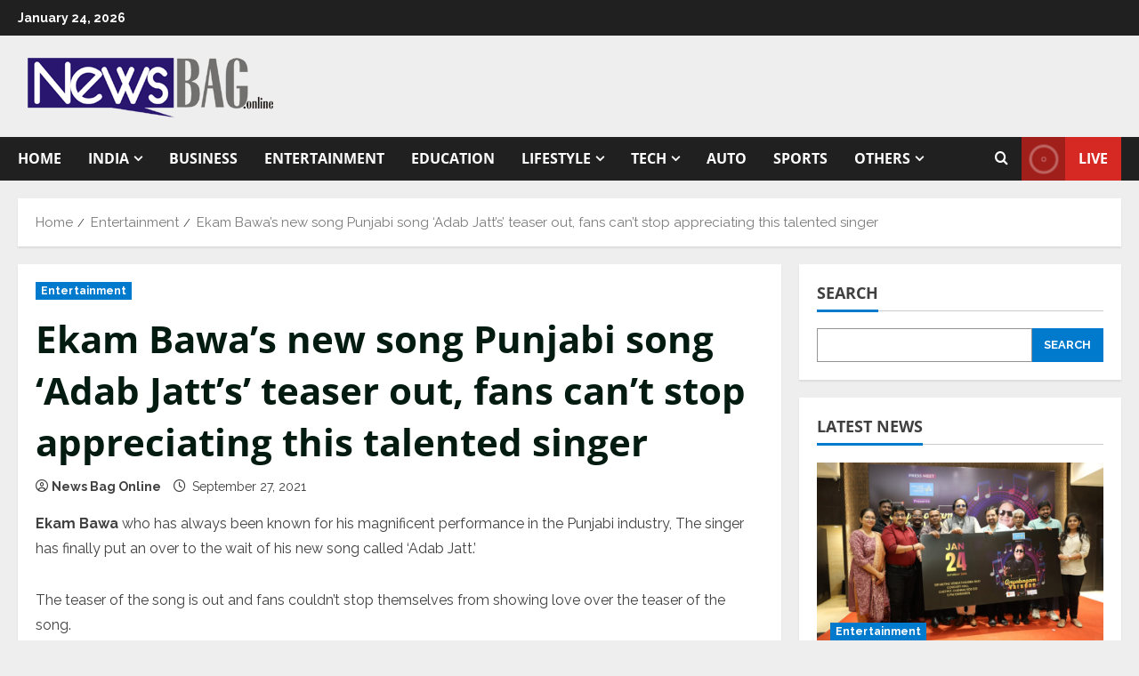

--- FILE ---
content_type: text/html; charset=UTF-8
request_url: https://newsbag.online/ekam-bawas-new-song-punjabi-song-adab-jatts-teaser-out-fans-cant-stop-appreciating-this-talented-singer/
body_size: 24426
content:
<!doctype html>
<html lang="en-US">

<head>
  <meta charset="UTF-8">
  <meta name="viewport" content="width=device-width, initial-scale=1">
  <link rel="profile" href="https://gmpg.org/xfn/11">

  <meta name='robots' content='index, follow, max-image-preview:large, max-snippet:-1, max-video-preview:-1' />
<link rel='preload' href='https://fonts.googleapis.com/css?family=Roboto:400,700|Raleway:400,700&#038;subset=latin&#038;display=swap' as='style' onload="this.onload=null;this.rel='stylesheet'" type='text/css' media='all' crossorigin='anonymous'>
<link rel='preload' href='https://newsbag.online/wp-content/themes/morenews/assets/fonts/open-sans/open-sans-regular.woff2' as='font' type='font/woff2' crossorigin='anonymous'>
<link rel='preload' href='https://newsbag.online/wp-content/themes/morenews/assets/fonts/open-sans/open-sans-700.woff2' as='font' type='font/woff2' crossorigin='anonymous'>

	<!-- This site is optimized with the Yoast SEO plugin v26.6 - https://yoast.com/wordpress/plugins/seo/ -->
	<title>Ekam Bawa&#039;s new song Punjabi song &#039;Adab Jatt&#039;s&#039; teaser out, fans can&#039;t stop appreciating this talented singer - News Bag</title>
	<link rel="canonical" href="https://newsbag.online/ekam-bawas-new-song-punjabi-song-adab-jatts-teaser-out-fans-cant-stop-appreciating-this-talented-singer/" />
	<meta property="og:locale" content="en_US" />
	<meta property="og:type" content="article" />
	<meta property="og:title" content="Ekam Bawa&#039;s new song Punjabi song &#039;Adab Jatt&#039;s&#039; teaser out, fans can&#039;t stop appreciating this talented singer - News Bag" />
	<meta property="og:description" content="Ekam Bawa who has always been known for his magnificent performance in the Punjabi industry, The singer has" />
	<meta property="og:url" content="https://newsbag.online/ekam-bawas-new-song-punjabi-song-adab-jatts-teaser-out-fans-cant-stop-appreciating-this-talented-singer/" />
	<meta property="og:site_name" content="News Bag" />
	<meta property="article:published_time" content="2021-09-27T09:03:53+00:00" />
	<meta property="og:image" content="https://i0.wp.com/newsbag.online/wp-content/uploads/2021/09/89.jpg?fit=886%2C573&ssl=1" />
	<meta property="og:image:width" content="886" />
	<meta property="og:image:height" content="573" />
	<meta property="og:image:type" content="image/jpeg" />
	<meta name="author" content="News Bag Online" />
	<meta name="twitter:card" content="summary_large_image" />
	<meta name="twitter:label1" content="Written by" />
	<meta name="twitter:data1" content="News Bag Online" />
	<meta name="twitter:label2" content="Est. reading time" />
	<meta name="twitter:data2" content="2 minutes" />
	<script type="application/ld+json" class="yoast-schema-graph">{"@context":"https://schema.org","@graph":[{"@type":"Article","@id":"https://newsbag.online/ekam-bawas-new-song-punjabi-song-adab-jatts-teaser-out-fans-cant-stop-appreciating-this-talented-singer/#article","isPartOf":{"@id":"https://newsbag.online/ekam-bawas-new-song-punjabi-song-adab-jatts-teaser-out-fans-cant-stop-appreciating-this-talented-singer/"},"author":{"name":"News Bag Online","@id":"https://newsbag.online/#/schema/person/51c6239798d1c6782e9d250980327f0a"},"headline":"Ekam Bawa&#8217;s new song Punjabi song &#8216;Adab Jatt&#8217;s&#8217; teaser out, fans can&#8217;t stop appreciating this talented singer","datePublished":"2021-09-27T09:03:53+00:00","mainEntityOfPage":{"@id":"https://newsbag.online/ekam-bawas-new-song-punjabi-song-adab-jatts-teaser-out-fans-cant-stop-appreciating-this-talented-singer/"},"wordCount":326,"commentCount":0,"publisher":{"@id":"https://newsbag.online/#organization"},"keywords":["Ekam Bawa"],"articleSection":["Entertainment"],"inLanguage":"en-US","potentialAction":[{"@type":"CommentAction","name":"Comment","target":["https://newsbag.online/ekam-bawas-new-song-punjabi-song-adab-jatts-teaser-out-fans-cant-stop-appreciating-this-talented-singer/#respond"]}]},{"@type":"WebPage","@id":"https://newsbag.online/ekam-bawas-new-song-punjabi-song-adab-jatts-teaser-out-fans-cant-stop-appreciating-this-talented-singer/","url":"https://newsbag.online/ekam-bawas-new-song-punjabi-song-adab-jatts-teaser-out-fans-cant-stop-appreciating-this-talented-singer/","name":"Ekam Bawa's new song Punjabi song 'Adab Jatt's' teaser out, fans can't stop appreciating this talented singer - News Bag","isPartOf":{"@id":"https://newsbag.online/#website"},"datePublished":"2021-09-27T09:03:53+00:00","breadcrumb":{"@id":"https://newsbag.online/ekam-bawas-new-song-punjabi-song-adab-jatts-teaser-out-fans-cant-stop-appreciating-this-talented-singer/#breadcrumb"},"inLanguage":"en-US","potentialAction":[{"@type":"ReadAction","target":["https://newsbag.online/ekam-bawas-new-song-punjabi-song-adab-jatts-teaser-out-fans-cant-stop-appreciating-this-talented-singer/"]}]},{"@type":"BreadcrumbList","@id":"https://newsbag.online/ekam-bawas-new-song-punjabi-song-adab-jatts-teaser-out-fans-cant-stop-appreciating-this-talented-singer/#breadcrumb","itemListElement":[{"@type":"ListItem","position":1,"name":"Home","item":"https://newsbag.online/"},{"@type":"ListItem","position":2,"name":"Ekam Bawa&#8217;s new song Punjabi song &#8216;Adab Jatt&#8217;s&#8217; teaser out, fans can&#8217;t stop appreciating this talented singer"}]},{"@type":"WebSite","@id":"https://newsbag.online/#website","url":"https://newsbag.online/","name":"News Bag","description":"","publisher":{"@id":"https://newsbag.online/#organization"},"potentialAction":[{"@type":"SearchAction","target":{"@type":"EntryPoint","urlTemplate":"https://newsbag.online/?s={search_term_string}"},"query-input":{"@type":"PropertyValueSpecification","valueRequired":true,"valueName":"search_term_string"}}],"inLanguage":"en-US"},{"@type":"Organization","@id":"https://newsbag.online/#organization","name":"News Bag","url":"https://newsbag.online/","logo":{"@type":"ImageObject","inLanguage":"en-US","@id":"https://newsbag.online/#/schema/logo/image/","url":"https://newsbag.online/wp-content/uploads/2022/01/cropped-News-Bag-png-2.png","contentUrl":"https://newsbag.online/wp-content/uploads/2022/01/cropped-News-Bag-png-2.png","width":298,"height":74,"caption":"News Bag"},"image":{"@id":"https://newsbag.online/#/schema/logo/image/"}},{"@type":"Person","@id":"https://newsbag.online/#/schema/person/51c6239798d1c6782e9d250980327f0a","name":"News Bag Online","image":{"@type":"ImageObject","inLanguage":"en-US","@id":"https://newsbag.online/#/schema/person/image/","url":"https://secure.gravatar.com/avatar/9c868732af6472d919fc916fac46b1ac02169c60b5a7d0aa684d9118b02925d5?s=96&d=mm&r=g","contentUrl":"https://secure.gravatar.com/avatar/9c868732af6472d919fc916fac46b1ac02169c60b5a7d0aa684d9118b02925d5?s=96&d=mm&r=g","caption":"News Bag Online"},"sameAs":["http://newsbag.online"],"url":"https://newsbag.online/author/newsbag/"}]}</script>
	<!-- / Yoast SEO plugin. -->


<link rel='preconnect' href='https://fonts.googleapis.com' />
<link rel='preconnect' href='https://fonts.gstatic.com' />
<link rel="alternate" type="application/rss+xml" title="News Bag &raquo; Feed" href="https://newsbag.online/feed/" />
<link rel="alternate" type="application/rss+xml" title="News Bag &raquo; Comments Feed" href="https://newsbag.online/comments/feed/" />
<link rel="alternate" type="application/rss+xml" title="News Bag &raquo; Ekam Bawa&#8217;s new song Punjabi song &#8216;Adab Jatt&#8217;s&#8217; teaser out, fans can&#8217;t stop appreciating this talented singer Comments Feed" href="https://newsbag.online/ekam-bawas-new-song-punjabi-song-adab-jatts-teaser-out-fans-cant-stop-appreciating-this-talented-singer/feed/" />
<link rel="alternate" title="oEmbed (JSON)" type="application/json+oembed" href="https://newsbag.online/wp-json/oembed/1.0/embed?url=https%3A%2F%2Fnewsbag.online%2Fekam-bawas-new-song-punjabi-song-adab-jatts-teaser-out-fans-cant-stop-appreciating-this-talented-singer%2F" />
<link rel="alternate" title="oEmbed (XML)" type="text/xml+oembed" href="https://newsbag.online/wp-json/oembed/1.0/embed?url=https%3A%2F%2Fnewsbag.online%2Fekam-bawas-new-song-punjabi-song-adab-jatts-teaser-out-fans-cant-stop-appreciating-this-talented-singer%2F&#038;format=xml" />
<style id='wp-img-auto-sizes-contain-inline-css' type='text/css'>
img:is([sizes=auto i],[sizes^="auto," i]){contain-intrinsic-size:3000px 1500px}
/*# sourceURL=wp-img-auto-sizes-contain-inline-css */
</style>

<style id='wp-emoji-styles-inline-css' type='text/css'>

	img.wp-smiley, img.emoji {
		display: inline !important;
		border: none !important;
		box-shadow: none !important;
		height: 1em !important;
		width: 1em !important;
		margin: 0 0.07em !important;
		vertical-align: -0.1em !important;
		background: none !important;
		padding: 0 !important;
	}
/*# sourceURL=wp-emoji-styles-inline-css */
</style>
<link rel='stylesheet' id='wp-block-library-css' href='https://newsbag.online/wp-includes/css/dist/block-library/style.min.css?ver=6.9' type='text/css' media='all' />
<style id='wp-block-calendar-inline-css' type='text/css'>
.wp-block-calendar{text-align:center}.wp-block-calendar td,.wp-block-calendar th{border:1px solid;padding:.25em}.wp-block-calendar th{font-weight:400}.wp-block-calendar caption{background-color:inherit}.wp-block-calendar table{border-collapse:collapse;width:100%}.wp-block-calendar table.has-background th{background-color:inherit}.wp-block-calendar table.has-text-color th{color:inherit}.wp-block-calendar :where(table:not(.has-text-color)){color:#40464d}.wp-block-calendar :where(table:not(.has-text-color)) td,.wp-block-calendar :where(table:not(.has-text-color)) th{border-color:#ddd}:where(.wp-block-calendar table:not(.has-background) th){background:#ddd}
/*# sourceURL=https://newsbag.online/wp-includes/blocks/calendar/style.min.css */
</style>
<style id='wp-block-categories-inline-css' type='text/css'>
.wp-block-categories{box-sizing:border-box}.wp-block-categories.alignleft{margin-right:2em}.wp-block-categories.alignright{margin-left:2em}.wp-block-categories.wp-block-categories-dropdown.aligncenter{text-align:center}.wp-block-categories .wp-block-categories__label{display:block;width:100%}
/*# sourceURL=https://newsbag.online/wp-includes/blocks/categories/style.min.css */
</style>
<style id='wp-block-image-inline-css' type='text/css'>
.wp-block-image>a,.wp-block-image>figure>a{display:inline-block}.wp-block-image img{box-sizing:border-box;height:auto;max-width:100%;vertical-align:bottom}@media not (prefers-reduced-motion){.wp-block-image img.hide{visibility:hidden}.wp-block-image img.show{animation:show-content-image .4s}}.wp-block-image[style*=border-radius] img,.wp-block-image[style*=border-radius]>a{border-radius:inherit}.wp-block-image.has-custom-border img{box-sizing:border-box}.wp-block-image.aligncenter{text-align:center}.wp-block-image.alignfull>a,.wp-block-image.alignwide>a{width:100%}.wp-block-image.alignfull img,.wp-block-image.alignwide img{height:auto;width:100%}.wp-block-image .aligncenter,.wp-block-image .alignleft,.wp-block-image .alignright,.wp-block-image.aligncenter,.wp-block-image.alignleft,.wp-block-image.alignright{display:table}.wp-block-image .aligncenter>figcaption,.wp-block-image .alignleft>figcaption,.wp-block-image .alignright>figcaption,.wp-block-image.aligncenter>figcaption,.wp-block-image.alignleft>figcaption,.wp-block-image.alignright>figcaption{caption-side:bottom;display:table-caption}.wp-block-image .alignleft{float:left;margin:.5em 1em .5em 0}.wp-block-image .alignright{float:right;margin:.5em 0 .5em 1em}.wp-block-image .aligncenter{margin-left:auto;margin-right:auto}.wp-block-image :where(figcaption){margin-bottom:1em;margin-top:.5em}.wp-block-image.is-style-circle-mask img{border-radius:9999px}@supports ((-webkit-mask-image:none) or (mask-image:none)) or (-webkit-mask-image:none){.wp-block-image.is-style-circle-mask img{border-radius:0;-webkit-mask-image:url('data:image/svg+xml;utf8,<svg viewBox="0 0 100 100" xmlns="http://www.w3.org/2000/svg"><circle cx="50" cy="50" r="50"/></svg>');mask-image:url('data:image/svg+xml;utf8,<svg viewBox="0 0 100 100" xmlns="http://www.w3.org/2000/svg"><circle cx="50" cy="50" r="50"/></svg>');mask-mode:alpha;-webkit-mask-position:center;mask-position:center;-webkit-mask-repeat:no-repeat;mask-repeat:no-repeat;-webkit-mask-size:contain;mask-size:contain}}:root :where(.wp-block-image.is-style-rounded img,.wp-block-image .is-style-rounded img){border-radius:9999px}.wp-block-image figure{margin:0}.wp-lightbox-container{display:flex;flex-direction:column;position:relative}.wp-lightbox-container img{cursor:zoom-in}.wp-lightbox-container img:hover+button{opacity:1}.wp-lightbox-container button{align-items:center;backdrop-filter:blur(16px) saturate(180%);background-color:#5a5a5a40;border:none;border-radius:4px;cursor:zoom-in;display:flex;height:20px;justify-content:center;opacity:0;padding:0;position:absolute;right:16px;text-align:center;top:16px;width:20px;z-index:100}@media not (prefers-reduced-motion){.wp-lightbox-container button{transition:opacity .2s ease}}.wp-lightbox-container button:focus-visible{outline:3px auto #5a5a5a40;outline:3px auto -webkit-focus-ring-color;outline-offset:3px}.wp-lightbox-container button:hover{cursor:pointer;opacity:1}.wp-lightbox-container button:focus{opacity:1}.wp-lightbox-container button:focus,.wp-lightbox-container button:hover,.wp-lightbox-container button:not(:hover):not(:active):not(.has-background){background-color:#5a5a5a40;border:none}.wp-lightbox-overlay{box-sizing:border-box;cursor:zoom-out;height:100vh;left:0;overflow:hidden;position:fixed;top:0;visibility:hidden;width:100%;z-index:100000}.wp-lightbox-overlay .close-button{align-items:center;cursor:pointer;display:flex;justify-content:center;min-height:40px;min-width:40px;padding:0;position:absolute;right:calc(env(safe-area-inset-right) + 16px);top:calc(env(safe-area-inset-top) + 16px);z-index:5000000}.wp-lightbox-overlay .close-button:focus,.wp-lightbox-overlay .close-button:hover,.wp-lightbox-overlay .close-button:not(:hover):not(:active):not(.has-background){background:none;border:none}.wp-lightbox-overlay .lightbox-image-container{height:var(--wp--lightbox-container-height);left:50%;overflow:hidden;position:absolute;top:50%;transform:translate(-50%,-50%);transform-origin:top left;width:var(--wp--lightbox-container-width);z-index:9999999999}.wp-lightbox-overlay .wp-block-image{align-items:center;box-sizing:border-box;display:flex;height:100%;justify-content:center;margin:0;position:relative;transform-origin:0 0;width:100%;z-index:3000000}.wp-lightbox-overlay .wp-block-image img{height:var(--wp--lightbox-image-height);min-height:var(--wp--lightbox-image-height);min-width:var(--wp--lightbox-image-width);width:var(--wp--lightbox-image-width)}.wp-lightbox-overlay .wp-block-image figcaption{display:none}.wp-lightbox-overlay button{background:none;border:none}.wp-lightbox-overlay .scrim{background-color:#fff;height:100%;opacity:.9;position:absolute;width:100%;z-index:2000000}.wp-lightbox-overlay.active{visibility:visible}@media not (prefers-reduced-motion){.wp-lightbox-overlay.active{animation:turn-on-visibility .25s both}.wp-lightbox-overlay.active img{animation:turn-on-visibility .35s both}.wp-lightbox-overlay.show-closing-animation:not(.active){animation:turn-off-visibility .35s both}.wp-lightbox-overlay.show-closing-animation:not(.active) img{animation:turn-off-visibility .25s both}.wp-lightbox-overlay.zoom.active{animation:none;opacity:1;visibility:visible}.wp-lightbox-overlay.zoom.active .lightbox-image-container{animation:lightbox-zoom-in .4s}.wp-lightbox-overlay.zoom.active .lightbox-image-container img{animation:none}.wp-lightbox-overlay.zoom.active .scrim{animation:turn-on-visibility .4s forwards}.wp-lightbox-overlay.zoom.show-closing-animation:not(.active){animation:none}.wp-lightbox-overlay.zoom.show-closing-animation:not(.active) .lightbox-image-container{animation:lightbox-zoom-out .4s}.wp-lightbox-overlay.zoom.show-closing-animation:not(.active) .lightbox-image-container img{animation:none}.wp-lightbox-overlay.zoom.show-closing-animation:not(.active) .scrim{animation:turn-off-visibility .4s forwards}}@keyframes show-content-image{0%{visibility:hidden}99%{visibility:hidden}to{visibility:visible}}@keyframes turn-on-visibility{0%{opacity:0}to{opacity:1}}@keyframes turn-off-visibility{0%{opacity:1;visibility:visible}99%{opacity:0;visibility:visible}to{opacity:0;visibility:hidden}}@keyframes lightbox-zoom-in{0%{transform:translate(calc((-100vw + var(--wp--lightbox-scrollbar-width))/2 + var(--wp--lightbox-initial-left-position)),calc(-50vh + var(--wp--lightbox-initial-top-position))) scale(var(--wp--lightbox-scale))}to{transform:translate(-50%,-50%) scale(1)}}@keyframes lightbox-zoom-out{0%{transform:translate(-50%,-50%) scale(1);visibility:visible}99%{visibility:visible}to{transform:translate(calc((-100vw + var(--wp--lightbox-scrollbar-width))/2 + var(--wp--lightbox-initial-left-position)),calc(-50vh + var(--wp--lightbox-initial-top-position))) scale(var(--wp--lightbox-scale));visibility:hidden}}
/*# sourceURL=https://newsbag.online/wp-includes/blocks/image/style.min.css */
</style>
<style id='wp-block-image-theme-inline-css' type='text/css'>
:root :where(.wp-block-image figcaption){color:#555;font-size:13px;text-align:center}.is-dark-theme :root :where(.wp-block-image figcaption){color:#ffffffa6}.wp-block-image{margin:0 0 1em}
/*# sourceURL=https://newsbag.online/wp-includes/blocks/image/theme.min.css */
</style>
<style id='wp-block-search-inline-css' type='text/css'>
.wp-block-search__button{margin-left:10px;word-break:normal}.wp-block-search__button.has-icon{line-height:0}.wp-block-search__button svg{height:1.25em;min-height:24px;min-width:24px;width:1.25em;fill:currentColor;vertical-align:text-bottom}:where(.wp-block-search__button){border:1px solid #ccc;padding:6px 10px}.wp-block-search__inside-wrapper{display:flex;flex:auto;flex-wrap:nowrap;max-width:100%}.wp-block-search__label{width:100%}.wp-block-search.wp-block-search__button-only .wp-block-search__button{box-sizing:border-box;display:flex;flex-shrink:0;justify-content:center;margin-left:0;max-width:100%}.wp-block-search.wp-block-search__button-only .wp-block-search__inside-wrapper{min-width:0!important;transition-property:width}.wp-block-search.wp-block-search__button-only .wp-block-search__input{flex-basis:100%;transition-duration:.3s}.wp-block-search.wp-block-search__button-only.wp-block-search__searchfield-hidden,.wp-block-search.wp-block-search__button-only.wp-block-search__searchfield-hidden .wp-block-search__inside-wrapper{overflow:hidden}.wp-block-search.wp-block-search__button-only.wp-block-search__searchfield-hidden .wp-block-search__input{border-left-width:0!important;border-right-width:0!important;flex-basis:0;flex-grow:0;margin:0;min-width:0!important;padding-left:0!important;padding-right:0!important;width:0!important}:where(.wp-block-search__input){appearance:none;border:1px solid #949494;flex-grow:1;font-family:inherit;font-size:inherit;font-style:inherit;font-weight:inherit;letter-spacing:inherit;line-height:inherit;margin-left:0;margin-right:0;min-width:3rem;padding:8px;text-decoration:unset!important;text-transform:inherit}:where(.wp-block-search__button-inside .wp-block-search__inside-wrapper){background-color:#fff;border:1px solid #949494;box-sizing:border-box;padding:4px}:where(.wp-block-search__button-inside .wp-block-search__inside-wrapper) .wp-block-search__input{border:none;border-radius:0;padding:0 4px}:where(.wp-block-search__button-inside .wp-block-search__inside-wrapper) .wp-block-search__input:focus{outline:none}:where(.wp-block-search__button-inside .wp-block-search__inside-wrapper) :where(.wp-block-search__button){padding:4px 8px}.wp-block-search.aligncenter .wp-block-search__inside-wrapper{margin:auto}.wp-block[data-align=right] .wp-block-search.wp-block-search__button-only .wp-block-search__inside-wrapper{float:right}
/*# sourceURL=https://newsbag.online/wp-includes/blocks/search/style.min.css */
</style>
<style id='wp-block-search-theme-inline-css' type='text/css'>
.wp-block-search .wp-block-search__label{font-weight:700}.wp-block-search__button{border:1px solid #ccc;padding:.375em .625em}
/*# sourceURL=https://newsbag.online/wp-includes/blocks/search/theme.min.css */
</style>
<style id='wp-block-tag-cloud-inline-css' type='text/css'>
.wp-block-tag-cloud{box-sizing:border-box}.wp-block-tag-cloud.aligncenter{justify-content:center;text-align:center}.wp-block-tag-cloud a{display:inline-block;margin-right:5px}.wp-block-tag-cloud span{display:inline-block;margin-left:5px;text-decoration:none}:root :where(.wp-block-tag-cloud.is-style-outline){display:flex;flex-wrap:wrap;gap:1ch}:root :where(.wp-block-tag-cloud.is-style-outline a){border:1px solid;font-size:unset!important;margin-right:0;padding:1ch 2ch;text-decoration:none!important}
/*# sourceURL=https://newsbag.online/wp-includes/blocks/tag-cloud/style.min.css */
</style>
<style id='wp-block-columns-inline-css' type='text/css'>
.wp-block-columns{box-sizing:border-box;display:flex;flex-wrap:wrap!important}@media (min-width:782px){.wp-block-columns{flex-wrap:nowrap!important}}.wp-block-columns{align-items:normal!important}.wp-block-columns.are-vertically-aligned-top{align-items:flex-start}.wp-block-columns.are-vertically-aligned-center{align-items:center}.wp-block-columns.are-vertically-aligned-bottom{align-items:flex-end}@media (max-width:781px){.wp-block-columns:not(.is-not-stacked-on-mobile)>.wp-block-column{flex-basis:100%!important}}@media (min-width:782px){.wp-block-columns:not(.is-not-stacked-on-mobile)>.wp-block-column{flex-basis:0;flex-grow:1}.wp-block-columns:not(.is-not-stacked-on-mobile)>.wp-block-column[style*=flex-basis]{flex-grow:0}}.wp-block-columns.is-not-stacked-on-mobile{flex-wrap:nowrap!important}.wp-block-columns.is-not-stacked-on-mobile>.wp-block-column{flex-basis:0;flex-grow:1}.wp-block-columns.is-not-stacked-on-mobile>.wp-block-column[style*=flex-basis]{flex-grow:0}:where(.wp-block-columns){margin-bottom:1.75em}:where(.wp-block-columns.has-background){padding:1.25em 2.375em}.wp-block-column{flex-grow:1;min-width:0;overflow-wrap:break-word;word-break:break-word}.wp-block-column.is-vertically-aligned-top{align-self:flex-start}.wp-block-column.is-vertically-aligned-center{align-self:center}.wp-block-column.is-vertically-aligned-bottom{align-self:flex-end}.wp-block-column.is-vertically-aligned-stretch{align-self:stretch}.wp-block-column.is-vertically-aligned-bottom,.wp-block-column.is-vertically-aligned-center,.wp-block-column.is-vertically-aligned-top{width:100%}
/*# sourceURL=https://newsbag.online/wp-includes/blocks/columns/style.min.css */
</style>
<style id='global-styles-inline-css' type='text/css'>
:root{--wp--preset--aspect-ratio--square: 1;--wp--preset--aspect-ratio--4-3: 4/3;--wp--preset--aspect-ratio--3-4: 3/4;--wp--preset--aspect-ratio--3-2: 3/2;--wp--preset--aspect-ratio--2-3: 2/3;--wp--preset--aspect-ratio--16-9: 16/9;--wp--preset--aspect-ratio--9-16: 9/16;--wp--preset--color--black: #000000;--wp--preset--color--cyan-bluish-gray: #abb8c3;--wp--preset--color--white: #ffffff;--wp--preset--color--pale-pink: #f78da7;--wp--preset--color--vivid-red: #cf2e2e;--wp--preset--color--luminous-vivid-orange: #ff6900;--wp--preset--color--luminous-vivid-amber: #fcb900;--wp--preset--color--light-green-cyan: #7bdcb5;--wp--preset--color--vivid-green-cyan: #00d084;--wp--preset--color--pale-cyan-blue: #8ed1fc;--wp--preset--color--vivid-cyan-blue: #0693e3;--wp--preset--color--vivid-purple: #9b51e0;--wp--preset--gradient--vivid-cyan-blue-to-vivid-purple: linear-gradient(135deg,rgb(6,147,227) 0%,rgb(155,81,224) 100%);--wp--preset--gradient--light-green-cyan-to-vivid-green-cyan: linear-gradient(135deg,rgb(122,220,180) 0%,rgb(0,208,130) 100%);--wp--preset--gradient--luminous-vivid-amber-to-luminous-vivid-orange: linear-gradient(135deg,rgb(252,185,0) 0%,rgb(255,105,0) 100%);--wp--preset--gradient--luminous-vivid-orange-to-vivid-red: linear-gradient(135deg,rgb(255,105,0) 0%,rgb(207,46,46) 100%);--wp--preset--gradient--very-light-gray-to-cyan-bluish-gray: linear-gradient(135deg,rgb(238,238,238) 0%,rgb(169,184,195) 100%);--wp--preset--gradient--cool-to-warm-spectrum: linear-gradient(135deg,rgb(74,234,220) 0%,rgb(151,120,209) 20%,rgb(207,42,186) 40%,rgb(238,44,130) 60%,rgb(251,105,98) 80%,rgb(254,248,76) 100%);--wp--preset--gradient--blush-light-purple: linear-gradient(135deg,rgb(255,206,236) 0%,rgb(152,150,240) 100%);--wp--preset--gradient--blush-bordeaux: linear-gradient(135deg,rgb(254,205,165) 0%,rgb(254,45,45) 50%,rgb(107,0,62) 100%);--wp--preset--gradient--luminous-dusk: linear-gradient(135deg,rgb(255,203,112) 0%,rgb(199,81,192) 50%,rgb(65,88,208) 100%);--wp--preset--gradient--pale-ocean: linear-gradient(135deg,rgb(255,245,203) 0%,rgb(182,227,212) 50%,rgb(51,167,181) 100%);--wp--preset--gradient--electric-grass: linear-gradient(135deg,rgb(202,248,128) 0%,rgb(113,206,126) 100%);--wp--preset--gradient--midnight: linear-gradient(135deg,rgb(2,3,129) 0%,rgb(40,116,252) 100%);--wp--preset--font-size--small: 13px;--wp--preset--font-size--medium: 20px;--wp--preset--font-size--large: 36px;--wp--preset--font-size--x-large: 42px;--wp--preset--spacing--20: 0.44rem;--wp--preset--spacing--30: 0.67rem;--wp--preset--spacing--40: 1rem;--wp--preset--spacing--50: 1.5rem;--wp--preset--spacing--60: 2.25rem;--wp--preset--spacing--70: 3.38rem;--wp--preset--spacing--80: 5.06rem;--wp--preset--shadow--natural: 6px 6px 9px rgba(0, 0, 0, 0.2);--wp--preset--shadow--deep: 12px 12px 50px rgba(0, 0, 0, 0.4);--wp--preset--shadow--sharp: 6px 6px 0px rgba(0, 0, 0, 0.2);--wp--preset--shadow--outlined: 6px 6px 0px -3px rgb(255, 255, 255), 6px 6px rgb(0, 0, 0);--wp--preset--shadow--crisp: 6px 6px 0px rgb(0, 0, 0);}:root { --wp--style--global--content-size: 740px;--wp--style--global--wide-size: 1300px; }:where(body) { margin: 0; }.wp-site-blocks > .alignleft { float: left; margin-right: 2em; }.wp-site-blocks > .alignright { float: right; margin-left: 2em; }.wp-site-blocks > .aligncenter { justify-content: center; margin-left: auto; margin-right: auto; }:where(.wp-site-blocks) > * { margin-block-start: 24px; margin-block-end: 0; }:where(.wp-site-blocks) > :first-child { margin-block-start: 0; }:where(.wp-site-blocks) > :last-child { margin-block-end: 0; }:root { --wp--style--block-gap: 24px; }:root :where(.is-layout-flow) > :first-child{margin-block-start: 0;}:root :where(.is-layout-flow) > :last-child{margin-block-end: 0;}:root :where(.is-layout-flow) > *{margin-block-start: 24px;margin-block-end: 0;}:root :where(.is-layout-constrained) > :first-child{margin-block-start: 0;}:root :where(.is-layout-constrained) > :last-child{margin-block-end: 0;}:root :where(.is-layout-constrained) > *{margin-block-start: 24px;margin-block-end: 0;}:root :where(.is-layout-flex){gap: 24px;}:root :where(.is-layout-grid){gap: 24px;}.is-layout-flow > .alignleft{float: left;margin-inline-start: 0;margin-inline-end: 2em;}.is-layout-flow > .alignright{float: right;margin-inline-start: 2em;margin-inline-end: 0;}.is-layout-flow > .aligncenter{margin-left: auto !important;margin-right: auto !important;}.is-layout-constrained > .alignleft{float: left;margin-inline-start: 0;margin-inline-end: 2em;}.is-layout-constrained > .alignright{float: right;margin-inline-start: 2em;margin-inline-end: 0;}.is-layout-constrained > .aligncenter{margin-left: auto !important;margin-right: auto !important;}.is-layout-constrained > :where(:not(.alignleft):not(.alignright):not(.alignfull)){max-width: var(--wp--style--global--content-size);margin-left: auto !important;margin-right: auto !important;}.is-layout-constrained > .alignwide{max-width: var(--wp--style--global--wide-size);}body .is-layout-flex{display: flex;}.is-layout-flex{flex-wrap: wrap;align-items: center;}.is-layout-flex > :is(*, div){margin: 0;}body .is-layout-grid{display: grid;}.is-layout-grid > :is(*, div){margin: 0;}body{padding-top: 0px;padding-right: 0px;padding-bottom: 0px;padding-left: 0px;}a:where(:not(.wp-element-button)){text-decoration: none;}:root :where(.wp-element-button, .wp-block-button__link){background-color: #32373c;border-width: 0;color: #fff;font-family: inherit;font-size: inherit;font-style: inherit;font-weight: inherit;letter-spacing: inherit;line-height: inherit;padding-top: calc(0.667em + 2px);padding-right: calc(1.333em + 2px);padding-bottom: calc(0.667em + 2px);padding-left: calc(1.333em + 2px);text-decoration: none;text-transform: inherit;}.has-black-color{color: var(--wp--preset--color--black) !important;}.has-cyan-bluish-gray-color{color: var(--wp--preset--color--cyan-bluish-gray) !important;}.has-white-color{color: var(--wp--preset--color--white) !important;}.has-pale-pink-color{color: var(--wp--preset--color--pale-pink) !important;}.has-vivid-red-color{color: var(--wp--preset--color--vivid-red) !important;}.has-luminous-vivid-orange-color{color: var(--wp--preset--color--luminous-vivid-orange) !important;}.has-luminous-vivid-amber-color{color: var(--wp--preset--color--luminous-vivid-amber) !important;}.has-light-green-cyan-color{color: var(--wp--preset--color--light-green-cyan) !important;}.has-vivid-green-cyan-color{color: var(--wp--preset--color--vivid-green-cyan) !important;}.has-pale-cyan-blue-color{color: var(--wp--preset--color--pale-cyan-blue) !important;}.has-vivid-cyan-blue-color{color: var(--wp--preset--color--vivid-cyan-blue) !important;}.has-vivid-purple-color{color: var(--wp--preset--color--vivid-purple) !important;}.has-black-background-color{background-color: var(--wp--preset--color--black) !important;}.has-cyan-bluish-gray-background-color{background-color: var(--wp--preset--color--cyan-bluish-gray) !important;}.has-white-background-color{background-color: var(--wp--preset--color--white) !important;}.has-pale-pink-background-color{background-color: var(--wp--preset--color--pale-pink) !important;}.has-vivid-red-background-color{background-color: var(--wp--preset--color--vivid-red) !important;}.has-luminous-vivid-orange-background-color{background-color: var(--wp--preset--color--luminous-vivid-orange) !important;}.has-luminous-vivid-amber-background-color{background-color: var(--wp--preset--color--luminous-vivid-amber) !important;}.has-light-green-cyan-background-color{background-color: var(--wp--preset--color--light-green-cyan) !important;}.has-vivid-green-cyan-background-color{background-color: var(--wp--preset--color--vivid-green-cyan) !important;}.has-pale-cyan-blue-background-color{background-color: var(--wp--preset--color--pale-cyan-blue) !important;}.has-vivid-cyan-blue-background-color{background-color: var(--wp--preset--color--vivid-cyan-blue) !important;}.has-vivid-purple-background-color{background-color: var(--wp--preset--color--vivid-purple) !important;}.has-black-border-color{border-color: var(--wp--preset--color--black) !important;}.has-cyan-bluish-gray-border-color{border-color: var(--wp--preset--color--cyan-bluish-gray) !important;}.has-white-border-color{border-color: var(--wp--preset--color--white) !important;}.has-pale-pink-border-color{border-color: var(--wp--preset--color--pale-pink) !important;}.has-vivid-red-border-color{border-color: var(--wp--preset--color--vivid-red) !important;}.has-luminous-vivid-orange-border-color{border-color: var(--wp--preset--color--luminous-vivid-orange) !important;}.has-luminous-vivid-amber-border-color{border-color: var(--wp--preset--color--luminous-vivid-amber) !important;}.has-light-green-cyan-border-color{border-color: var(--wp--preset--color--light-green-cyan) !important;}.has-vivid-green-cyan-border-color{border-color: var(--wp--preset--color--vivid-green-cyan) !important;}.has-pale-cyan-blue-border-color{border-color: var(--wp--preset--color--pale-cyan-blue) !important;}.has-vivid-cyan-blue-border-color{border-color: var(--wp--preset--color--vivid-cyan-blue) !important;}.has-vivid-purple-border-color{border-color: var(--wp--preset--color--vivid-purple) !important;}.has-vivid-cyan-blue-to-vivid-purple-gradient-background{background: var(--wp--preset--gradient--vivid-cyan-blue-to-vivid-purple) !important;}.has-light-green-cyan-to-vivid-green-cyan-gradient-background{background: var(--wp--preset--gradient--light-green-cyan-to-vivid-green-cyan) !important;}.has-luminous-vivid-amber-to-luminous-vivid-orange-gradient-background{background: var(--wp--preset--gradient--luminous-vivid-amber-to-luminous-vivid-orange) !important;}.has-luminous-vivid-orange-to-vivid-red-gradient-background{background: var(--wp--preset--gradient--luminous-vivid-orange-to-vivid-red) !important;}.has-very-light-gray-to-cyan-bluish-gray-gradient-background{background: var(--wp--preset--gradient--very-light-gray-to-cyan-bluish-gray) !important;}.has-cool-to-warm-spectrum-gradient-background{background: var(--wp--preset--gradient--cool-to-warm-spectrum) !important;}.has-blush-light-purple-gradient-background{background: var(--wp--preset--gradient--blush-light-purple) !important;}.has-blush-bordeaux-gradient-background{background: var(--wp--preset--gradient--blush-bordeaux) !important;}.has-luminous-dusk-gradient-background{background: var(--wp--preset--gradient--luminous-dusk) !important;}.has-pale-ocean-gradient-background{background: var(--wp--preset--gradient--pale-ocean) !important;}.has-electric-grass-gradient-background{background: var(--wp--preset--gradient--electric-grass) !important;}.has-midnight-gradient-background{background: var(--wp--preset--gradient--midnight) !important;}.has-small-font-size{font-size: var(--wp--preset--font-size--small) !important;}.has-medium-font-size{font-size: var(--wp--preset--font-size--medium) !important;}.has-large-font-size{font-size: var(--wp--preset--font-size--large) !important;}.has-x-large-font-size{font-size: var(--wp--preset--font-size--x-large) !important;}
/*# sourceURL=global-styles-inline-css */
</style>
<style id='core-block-supports-inline-css' type='text/css'>
.wp-container-core-columns-is-layout-28f84493{flex-wrap:nowrap;}
/*# sourceURL=core-block-supports-inline-css */
</style>

<link rel='stylesheet' id='blockspare-frontend-block-style-css-css' href='https://newsbag.online/wp-content/plugins/blockspare/dist/style-blocks.css?ver=6.9' type='text/css' media='all' />
<link rel='stylesheet' id='blockspare-frontend-banner-style-css-css' href='https://newsbag.online/wp-content/plugins/blockspare/dist/style-banner_group.css?ver=6.9' type='text/css' media='all' />
<link rel='stylesheet' id='fontawesome-css' href='https://newsbag.online/wp-content/plugins/blockspare/assets/fontawesome/css/all.css?ver=6.9' type='text/css' media='all' />
<link rel='stylesheet' id='contact-form-7-css' href='https://newsbag.online/wp-content/plugins/contact-form-7/includes/css/styles.css?ver=6.1.4' type='text/css' media='all' />
<link rel='stylesheet' id='aft-icons-css' href='https://newsbag.online/wp-content/themes/morenews/assets/icons/style.css?ver=6.9' type='text/css' media='all' />
<link rel='stylesheet' id='bootstrap-css' href='https://newsbag.online/wp-content/themes/morenews/assets/bootstrap/css/bootstrap.min.css?ver=6.9' type='text/css' media='all' />
<link rel='stylesheet' id='slick-css' href='https://newsbag.online/wp-content/plugins/blockspare/assets/slick/css/slick.css?ver=6.9' type='text/css' media='all' />
<link rel='stylesheet' id='sidr-css' href='https://newsbag.online/wp-content/themes/morenews/assets/sidr/css/jquery.sidr.dark.css?ver=6.9' type='text/css' media='all' />
<link rel='stylesheet' id='magnific-popup-css' href='https://newsbag.online/wp-content/themes/morenews/assets/magnific-popup/magnific-popup.css?ver=6.9' type='text/css' media='all' />
<link rel='stylesheet' id='morenews-style-css' href='https://newsbag.online/wp-content/themes/morenews/style.min.css?ver=3.7.3' type='text/css' media='all' />
<style id='morenews-style-inline-css' type='text/css'>
body.aft-dark-mode #sidr,body.aft-dark-mode,body.aft-dark-mode.custom-background,body.aft-dark-mode #af-preloader{background-color:#000000;} body.aft-default-mode #sidr,body.aft-default-mode #af-preloader,body.aft-default-mode{background-color:#eeeeee;} .frm_style_formidable-style.with_frm_style .frm_compact .frm_dropzone.dz-clickable .dz-message,.frm_style_formidable-style.with_frm_style input[type=submit],.frm_style_formidable-style.with_frm_style .frm_submit input[type=button],.frm_style_formidable-style.with_frm_style .frm_submit button,.frm_form_submit_style,.frm_style_formidable-style.with_frm_style .frm-edit-page-btn,.woocommerce #respond input#submit.disabled,.woocommerce #respond input#submit:disabled,.woocommerce #respond input#submit:disabled[disabled],.woocommerce a.button.disabled,.woocommerce a.button:disabled,.woocommerce a.button:disabled[disabled],.woocommerce button.button.disabled,.woocommerce button.button:disabled,.woocommerce button.button:disabled[disabled],.woocommerce input.button.disabled,.woocommerce input.button:disabled,.woocommerce input.button:disabled[disabled],.woocommerce #respond input#submit,.woocommerce a.button,.woocommerce button.button,.woocommerce input.button,.woocommerce #respond input#submit.alt,.woocommerce a.button.alt,.woocommerce button.button.alt,.woocommerce input.button.alt,.woocommerce-account .addresses .title .edit,:root .wc-block-featured-product__link :where(.wp-element-button,.wp-block-button__link),:root .wc-block-featured-category__link :where(.wp-element-button,.wp-block-button__link),hustle-button,button.wc-block-mini-cart__button,.wc-block-checkout .wp-block-button__link,.wp-block-button.wc-block-components-product-button .wp-block-button__link,.wc-block-grid__product-add-to-cart.wp-block-button .wp-block-button__link,body .wc-block-components-button,.wc-block-grid .wp-block-button__link,.woocommerce-notices-wrapper .button,body .woocommerce-notices-wrapper .button:hover,body.woocommerce .single_add_to_cart_button.button:hover,body.woocommerce a.button.add_to_cart_button:hover,.widget-title-fill-and-border .wp-block-search__label,.widget-title-fill-and-border .wp-block-group .wp-block-heading,.widget-title-fill-and-no-border .wp-block-search__label,.widget-title-fill-and-no-border .wp-block-group .wp-block-heading,.widget-title-fill-and-border .wp_post_author_widget .widget-title .header-after,.widget-title-fill-and-border .widget-title .heading-line,.widget-title-fill-and-border .aft-posts-tabs-panel .nav-tabs>li>a.active,.widget-title-fill-and-border .aft-main-banner-wrapper .widget-title .heading-line ,.widget-title-fill-and-no-border .wp_post_author_widget .widget-title .header-after,.widget-title-fill-and-no-border .widget-title .heading-line,.widget-title-fill-and-no-border .aft-posts-tabs-panel .nav-tabs>li>a.active,.widget-title-fill-and-no-border .aft-main-banner-wrapper .widget-title .heading-line,a.sidr-class-sidr-button-close,body.widget-title-border-bottom .header-after1 .heading-line-before,body.widget-title-border-bottom .widget-title .heading-line-before,.widget-title-border-center .wp-block-search__label::after,.widget-title-border-center .wp-block-group .wp-block-heading::after,.widget-title-border-center .wp_post_author_widget .widget-title .heading-line-before,.widget-title-border-center .aft-posts-tabs-panel .nav-tabs>li>a.active::after,.widget-title-border-center .wp_post_author_widget .widget-title .header-after::after,.widget-title-border-center .widget-title .heading-line-after,.widget-title-border-bottom .wp-block-search__label::after,.widget-title-border-bottom .wp-block-group .wp-block-heading::after,.widget-title-border-bottom .heading-line::before,.widget-title-border-bottom .wp-post-author-wrap .header-after::before,.widget-title-border-bottom .aft-posts-tabs-panel .nav-tabs>li>a.active span::after,.aft-dark-mode .is-style-fill a.wp-block-button__link:not(.has-background),.aft-default-mode .is-style-fill a.wp-block-button__link:not(.has-background),#reading-progress-bar,a.comment-reply-link,body.aft-default-mode .reply a,body.aft-dark-mode .reply a,.aft-popular-taxonomies-lists span::before ,#loader-wrapper div,span.heading-line::before,.wp-post-author-wrap .header-after::before,body.aft-dark-mode input[type="button"],body.aft-dark-mode input[type="reset"],body.aft-dark-mode input[type="submit"],body.aft-dark-mode .inner-suscribe input[type=submit],body.aft-default-mode input[type="button"],body.aft-default-mode input[type="reset"],body.aft-default-mode input[type="submit"],body.aft-default-mode .inner-suscribe input[type=submit],.woocommerce-product-search button[type="submit"],input.search-submit,.wp-block-search__button,.af-youtube-slider .af-video-wrap .af-bg-play i,.af-youtube-video-list .entry-header-yt-video-wrapper .af-yt-video-play i,.af-post-format i,body .btn-style1 a:visited,body .btn-style1 a,body .morenews-pagination .nav-links .page-numbers.current,body #scroll-up,button,a.author-button.primary,.morenews-reaction-button .reaction-percentage,h3.morenews-subtitle:after,body article.sticky .read-single:before,.aft-readmore-wrapper a.aft-readmore:hover,body.aft-dark-mode .aft-readmore-wrapper a.aft-readmore:hover,footer.site-footer .aft-readmore-wrapper a.aft-readmore:hover,.aft-readmore-wrapper a.aft-readmore:hover,body .trending-posts-vertical .trending-no{background-color:#000799;} div.wpforms-container-full button[type=submit]:hover,div.wpforms-container-full button[type=submit]:not(:hover):not(:active){background-color:#000799 !important;} .grid-design-texts-over-image .aft-readmore-wrapper a.aft-readmore:hover,.aft-readmore-wrapper a.aft-readmore:hover,body.aft-dark-mode .aft-readmore-wrapper a.aft-readmore:hover,body.aft-default-mode .aft-readmore-wrapper a.aft-readmore:hover,a.author-button.primary,.morenews-post-badge,body.single .entry-header .aft-post-excerpt-and-meta .post-excerpt,body.aft-dark-mode.single span.tags-links a:hover,.morenews-pagination .nav-links .page-numbers.current,.aft-readmore-wrapper a.aft-readmore:hover,p.awpa-more-posts a:hover,.wp-post-author-meta .wp-post-author-meta-more-posts a.awpa-more-posts:hover{border-color:#000799;} body:not(.rtl) .aft-popular-taxonomies-lists span::after{border-left-color:#000799;} body.rtl .aft-popular-taxonomies-lists span::after{border-right-color:#000799;} .widget-title-fill-and-no-border .wp-block-search__label::after,.widget-title-fill-and-no-border .wp-block-group .wp-block-heading::after,.widget-title-fill-and-no-border .aft-posts-tabs-panel .nav-tabs>li a.active::after,.widget-title-fill-and-no-border .morenews-widget .widget-title::before,.widget-title-fill-and-no-border .morenews-customizer .widget-title::before{border-top-color:#000799;} .woocommerce div.product .woocommerce-tabs ul.tabs li.active,#scroll-up::after,.aft-dark-mode #loader,.aft-default-mode #loader{border-bottom-color:#000799;} footer.site-footer .wp-calendar-nav a:hover,footer.site-footer .wp-block-latest-comments__comment-meta a:hover,.aft-dark-mode .tagcloud a:hover,.aft-dark-mode .widget ul.menu >li a:hover,.aft-dark-mode .widget > ul > li a:hover,.banner-exclusive-posts-wrapper a:hover,.list-style .read-title h3 a:hover,.grid-design-default .read-title h3 a:hover,body.aft-dark-mode .banner-exclusive-posts-wrapper a:hover,body.aft-dark-mode .banner-exclusive-posts-wrapper a:visited:hover,body.aft-default-mode .banner-exclusive-posts-wrapper a:hover,body.aft-default-mode .banner-exclusive-posts-wrapper a:visited:hover,body.wp-post-author-meta .awpa-display-name a:hover,.widget_text a ,.post-description a:not(.aft-readmore),.post-description a:not(.aft-readmore):visited,.wp_post_author_widget .wp-post-author-meta .awpa-display-name a:hover,.wp-post-author-meta .wp-post-author-meta-more-posts a.awpa-more-posts:hover,body.aft-default-mode .af-breadcrumbs a:hover,body.aft-dark-mode .af-breadcrumbs a:hover,body .wp-block-latest-comments li.wp-block-latest-comments__comment a:hover,body .site-footer .color-pad .read-title h3 a:hover,body.aft-dark-mode #secondary .morenews-widget ul[class*="wp-block-"] a:hover,body.aft-dark-mode #secondary .morenews-widget ol[class*="wp-block-"] a:hover,body.aft-dark-mode a.post-edit-link:hover,body.aft-default-mode #secondary .morenews-widget ul[class*="wp-block-"] a:hover,body.aft-default-mode #secondary .morenews-widget ol[class*="wp-block-"] a:hover,body.aft-default-mode a.post-edit-link:hover,body.aft-default-mode #secondary .widget > ul > li a:hover,body.aft-default-mode footer.comment-meta a:hover,body.aft-dark-mode footer.comment-meta a:hover,body.aft-default-mode .comment-form a:hover,body.aft-dark-mode .comment-form a:hover,body.aft-dark-mode .entry-content > .wp-block-tag-cloud a:not(.has-text-color):hover,body.aft-default-mode .entry-content > .wp-block-tag-cloud a:not(.has-text-color):hover,body.aft-dark-mode .entry-content .wp-block-archives-list.wp-block-archives a:not(.has-text-color):hover,body.aft-default-mode .entry-content .wp-block-archives-list.wp-block-archives a:not(.has-text-color):hover,body.aft-dark-mode .entry-content .wp-block-latest-posts a:not(.has-text-color):hover,body.aft-dark-mode .entry-content .wp-block-categories-list.wp-block-categories a:not(.has-text-color):hover,body.aft-default-mode .entry-content .wp-block-latest-posts a:not(.has-text-color):hover,body.aft-default-mode .entry-content .wp-block-categories-list.wp-block-categories a:not(.has-text-color):hover,.aft-default-mode .wp-block-archives-list.wp-block-archives a:not(.has-text-color):hover,.aft-default-mode .wp-block-latest-posts a:not(.has-text-color):hover,.aft-default-mode .wp-block-categories-list.wp-block-categories a:not(.has-text-color):hover,.aft-default-mode .wp-block-latest-comments li.wp-block-latest-comments__comment a:hover,.aft-dark-mode .wp-block-archives-list.wp-block-archives a:not(.has-text-color):hover,.aft-dark-mode .wp-block-latest-posts a:not(.has-text-color):hover,.aft-dark-mode .wp-block-categories-list.wp-block-categories a:not(.has-text-color):hover,.aft-dark-mode .wp-block-latest-comments li.wp-block-latest-comments__comment a:hover,body.aft-dark-mode .morenews-pagination .nav-links a.page-numbers:hover,body.aft-default-mode .morenews-pagination .nav-links a.page-numbers:hover,body.aft-default-mode .aft-popular-taxonomies-lists ul li a:hover ,body.aft-dark-mode .aft-popular-taxonomies-lists ul li a:hover,body.aft-dark-mode .wp-calendar-nav a,body .entry-content > .wp-block-heading a:not(.has-link-color),body .entry-content > ul a,body .entry-content > ol a,body .entry-content > p a ,body.aft-default-mode p.logged-in-as a,body.aft-dark-mode p.logged-in-as a,body.aft-dark-mode .woocommerce-loop-product__title:hover,body.aft-default-mode .woocommerce-loop-product__title:hover,a:hover,p a,.stars a:active,.stars a:focus,.morenews-widget.widget_text a,a.author-website:hover,.author-box-content a.author-posts-link:hover,body .morenews-sponsor a,body .morenews-source a,body.aft-default-mode .wp-block-latest-comments li.wp-block-latest-comments__comment a:hover,body.aft-dark-mode .wp-block-latest-comments li.wp-block-latest-comments__comment a:hover,.entry-content .wp-block-latest-comments a:not(.has-text-color):hover,.wc-block-grid__product .wc-block-grid__product-link:focus,body.aft-default-mode .entry-content h1:not(.has-link-color):not(.wp-block-post-title) a,body.aft-default-mode .entry-content h2:not(.has-link-color):not(.wp-block-post-title) a,body.aft-default-mode .entry-content h3:not(.has-link-color):not(.wp-block-post-title) a,body.aft-default-mode .entry-content h4:not(.has-link-color):not(.wp-block-post-title) a,body.aft-default-mode .entry-content h5:not(.has-link-color):not(.wp-block-post-title) a,body.aft-default-mode .entry-content h6:not(.has-link-color):not(.wp-block-post-title) a,body.aft-dark-mode .entry-content h1:not(.has-link-color):not(.wp-block-post-title) a,body.aft-dark-mode .entry-content h2:not(.has-link-color):not(.wp-block-post-title) a,body.aft-dark-mode .entry-content h3:not(.has-link-color):not(.wp-block-post-title) a,body.aft-dark-mode .entry-content h4:not(.has-link-color):not(.wp-block-post-title) a,body.aft-dark-mode .entry-content h5:not(.has-link-color):not(.wp-block-post-title) a,body.aft-dark-mode .entry-content h6:not(.has-link-color):not(.wp-block-post-title) a,body.aft-default-mode .comment-content a,body.aft-dark-mode .comment-content a,body.aft-default-mode .post-excerpt a,body.aft-dark-mode .post-excerpt a,body.aft-default-mode .wp-block-tag-cloud a:hover,body.aft-default-mode .tagcloud a:hover,body.aft-default-mode.single span.tags-links a:hover,body.aft-default-mode p.awpa-more-posts a:hover,body.aft-default-mode p.awpa-website a:hover ,body.aft-default-mode .wp-post-author-meta h4 a:hover,body.aft-default-mode .widget ul.menu >li a:hover,body.aft-default-mode .widget > ul > li a:hover,body.aft-default-mode .nav-links a:hover,body.aft-default-mode ul.trail-items li a:hover,body.aft-dark-mode .wp-block-tag-cloud a:hover,body.aft-dark-mode .tagcloud a:hover,body.aft-dark-mode.single span.tags-links a:hover,body.aft-dark-mode p.awpa-more-posts a:hover,body.aft-dark-mode p.awpa-website a:hover ,body.aft-dark-mode .widget ul.menu >li a:hover,body.aft-dark-mode .nav-links a:hover,body.aft-dark-mode ul.trail-items li a:hover{color:#000799;} @media only screen and (min-width:992px){body.aft-default-mode .morenews-header .main-navigation .menu-desktop > ul > li:hover > a:before,body.aft-default-mode .morenews-header .main-navigation .menu-desktop > ul > li.current-menu-item > a:before{background-color:#000799;} } .woocommerce-product-search button[type="submit"],input.search-submit{background-color:#000799;} .aft-dark-mode .entry-content a:hover,.aft-dark-mode .entry-content a:focus,.aft-dark-mode .entry-content a:active,.wp-calendar-nav a,#wp-calendar tbody td a,body.aft-dark-mode #wp-calendar tbody td#today,body.aft-default-mode #wp-calendar tbody td#today,body.aft-default-mode .entry-content > .wp-block-heading a:not(.has-link-color),body.aft-dark-mode .entry-content > .wp-block-heading a:not(.has-link-color),body .entry-content > ul a,body .entry-content > ul a:visited,body .entry-content > ol a,body .entry-content > ol a:visited,body .entry-content > p a,body .entry-content > p a:visited{color:#000799;} .woocommerce-product-search button[type="submit"],input.search-submit,body.single span.tags-links a:hover,body .entry-content > .wp-block-heading a:not(.has-link-color),body .entry-content > ul a,body .entry-content > ul a:visited,body .entry-content > ol a,body .entry-content > ol a:visited,body .entry-content > p a,body .entry-content > p a:visited{border-color:#000799;} @media only screen and (min-width:993px){.main-navigation .menu-desktop > li.current-menu-item::after,.main-navigation .menu-desktop > ul > li.current-menu-item::after,.main-navigation .menu-desktop > li::after,.main-navigation .menu-desktop > ul > li::after{background-color:#000799;} } .site-branding .site-title{font-family:Roboto;} body,button,input,select,optgroup,.cat-links li a,.min-read,.af-social-contacts .social-widget-menu .screen-reader-text,textarea{font-family:Raleway;} .wp-block-tag-cloud a,.tagcloud a,body span.hustle-title,.wp-block-blockspare-blockspare-tabs .bs-tabs-title-list li a.bs-tab-title,.navigation.post-navigation .nav-links a,div.custom-menu-link > a,.exclusive-posts .exclusive-now span,.aft-popular-taxonomies-lists span,.exclusive-posts a,.aft-posts-tabs-panel .nav-tabs>li>a,.widget-title-border-bottom .aft-posts-tabs-panel .nav-tabs>li>a,.nav-tabs>li,.widget ul ul li,.widget ul.menu >li ,.widget > ul > li,.wp-block-search__label,.wp-block-latest-posts.wp-block-latest-posts__list li,.wp-block-latest-comments li.wp-block-latest-comments__comment,.wp-block-group ul li a,.main-navigation ul li a,h1,h2,h3,h4,h5,h6{font-family:Open Sans;} .container-wrapper .elementor{max-width:100%;} .full-width-content .elementor-section-stretched,.align-content-left .elementor-section-stretched,.align-content-right .elementor-section-stretched{max-width:100%;left:0 !important;}
/*# sourceURL=morenews-style-inline-css */
</style>
<script type="text/javascript" src="https://newsbag.online/wp-includes/js/jquery/jquery.min.js?ver=3.7.1" id="jquery-core-js"></script>
<script type="text/javascript" src="https://newsbag.online/wp-includes/js/jquery/jquery-migrate.min.js?ver=3.4.1" id="jquery-migrate-js"></script>
<script type="text/javascript" src="https://newsbag.online/wp-content/plugins/blockspare/assets/js/countup/waypoints.min.js?ver=6.9" id="waypoint-js"></script>
<script type="text/javascript" src="https://newsbag.online/wp-content/plugins/blockspare/assets/js/countup/jquery.counterup.min.js?ver=1" id="countup-js"></script>
<script type="text/javascript" src="https://newsbag.online/wp-content/themes/morenews/assets/jquery.cookie.js?ver=6.9" id="jquery-cookie-js"></script>
<script type="text/javascript" src="https://newsbag.online/wp-content/themes/morenews/assets/background-script.js?ver=3.7.3" id="morenews-background-script-js"></script>
<link rel="https://api.w.org/" href="https://newsbag.online/wp-json/" /><link rel="alternate" title="JSON" type="application/json" href="https://newsbag.online/wp-json/wp/v2/posts/5182" /><link rel="EditURI" type="application/rsd+xml" title="RSD" href="https://newsbag.online/xmlrpc.php?rsd" />
<meta name="generator" content="WordPress 6.9" />
<link rel='shortlink' href='https://newsbag.online/?p=5182' />
<link rel="pingback" href="https://newsbag.online/xmlrpc.php">    <style type="text/css">
      .site-title,
      .site-description {
        position: absolute;
        clip: rect(1px, 1px, 1px, 1px);
        display: none;
      }

          </style>
<link rel="icon" href="https://newsbag.online/wp-content/uploads/2022/01/cropped-Fevicon-32x32.jpg" sizes="32x32" />
<link rel="icon" href="https://newsbag.online/wp-content/uploads/2022/01/cropped-Fevicon-192x192.jpg" sizes="192x192" />
<link rel="apple-touch-icon" href="https://newsbag.online/wp-content/uploads/2022/01/cropped-Fevicon-180x180.jpg" />
<meta name="msapplication-TileImage" content="https://newsbag.online/wp-content/uploads/2022/01/cropped-Fevicon-270x270.jpg" />
</head>

<body class="wp-singular post-template-default single single-post postid-5182 single-format-standard wp-custom-logo wp-embed-responsive wp-theme-morenews  aft-sticky-header aft-default-mode aft-header-layout-side header-image-default widget-title-border-bottom default-content-layout single-content-mode-default single-post-title-boxed align-content-left af-wide-layout">
  
  
  <div id="page" class="site af-whole-wrapper">
    <a class="skip-link screen-reader-text" href="#content">Skip to content</a>

    
    <header id="masthead" class="header-layout-side morenews-header">
        <div class="top-header">
    <div class="container-wrapper">
      <div class="top-bar-flex">
        <div class="top-bar-left col-2">
          <div class="date-bar-left">
                  <span class="topbar-date">
        January 24, 2026      </span>
              </div>
        </div>
        <div class="top-bar-right col-2">
          <div class="aft-small-social-menu">
                            </div>
        </div>
      </div>
    </div>
  </div>
<div class="af-middle-header " >
  <div class="container-wrapper">

        <div class="af-middle-container">
      <div class="logo">
            <div class="site-branding ">
      <a href="https://newsbag.online/" class="custom-logo-link" rel="home"><img width="298" height="74" src="https://newsbag.online/wp-content/uploads/2022/01/cropped-News-Bag-png-2.png" class="custom-logo" alt="News Bag" decoding="async" loading="lazy" /></a>        <p class="site-title font-family-1">
          <a href="https://newsbag.online/" class="site-title-anchor" rel="home">News Bag</a>
        </p>
      
          </div>

          </div>
          </div>
  </div>
</div>
<div id="main-navigation-bar" class="af-bottom-header">
  <div class="container-wrapper">
    <div class="bottom-bar-flex">
      <div class="offcanvas-navigaiton">
                <div class="af-bottom-head-nav">
              <div class="navigation-container">
      <nav class="main-navigation clearfix">

        <span class="toggle-menu" aria-controls="primary-menu" aria-expanded="false">
          <a href="#" role="button" class="aft-void-menu" aria-expanded="false">
            <span class="screen-reader-text">
              Primary Menu            </span>
            <i class="ham"></i>
          </a>
        </span>


        <div class="menu main-menu menu-desktop show-menu-border"><ul id="primary-menu" class="menu"><li id="menu-item-6717" class="menu-item menu-item-type-post_type menu-item-object-page menu-item-home menu-item-6717"><a href="https://newsbag.online/">Home</a></li>
<li id="menu-item-6448" class="menu-item menu-item-type-taxonomy menu-item-object-category menu-item-has-children menu-item-6448"><a href="https://newsbag.online/category/india/">India</a>
<ul class="sub-menu">
	<li id="menu-item-6452" class="menu-item menu-item-type-taxonomy menu-item-object-category menu-item-6452"><a href="https://newsbag.online/category/national/">National</a></li>
	<li id="menu-item-6454" class="menu-item menu-item-type-taxonomy menu-item-object-category menu-item-6454"><a href="https://newsbag.online/category/state-news/">State News</a></li>
</ul>
</li>
<li id="menu-item-6449" class="menu-item menu-item-type-taxonomy menu-item-object-category menu-item-6449"><a href="https://newsbag.online/category/business/">Business</a></li>
<li id="menu-item-6447" class="menu-item menu-item-type-taxonomy menu-item-object-category current-post-ancestor current-menu-parent current-post-parent menu-item-6447"><a href="https://newsbag.online/category/entertainment/">Entertainment</a></li>
<li id="menu-item-6446" class="menu-item menu-item-type-taxonomy menu-item-object-category menu-item-6446"><a href="https://newsbag.online/category/education/">Education</a></li>
<li id="menu-item-6486" class="menu-item menu-item-type-taxonomy menu-item-object-category menu-item-has-children menu-item-6486"><a href="https://newsbag.online/category/lifestyle/">Lifestyle</a>
<ul class="sub-menu">
	<li id="menu-item-6487" class="menu-item menu-item-type-taxonomy menu-item-object-category menu-item-6487"><a href="https://newsbag.online/category/lifestyle/health-fitness/">Health &amp; Fitness</a></li>
	<li id="menu-item-6741" class="menu-item menu-item-type-taxonomy menu-item-object-category menu-item-6741"><a href="https://newsbag.online/category/lifestyle/photography/">Photography</a></li>
	<li id="menu-item-6482" class="menu-item menu-item-type-taxonomy menu-item-object-category menu-item-6482"><a href="https://newsbag.online/category/fashion-beauty/">Fashion &amp; Beauty</a></li>
	<li id="menu-item-6488" class="menu-item menu-item-type-taxonomy menu-item-object-category menu-item-6488"><a href="https://newsbag.online/category/lifestyle/travel/">Travel</a></li>
	<li id="menu-item-6484" class="menu-item menu-item-type-taxonomy menu-item-object-category menu-item-6484"><a href="https://newsbag.online/category/food/">Food</a></li>
</ul>
</li>
<li id="menu-item-6492" class="menu-item menu-item-type-taxonomy menu-item-object-category menu-item-has-children menu-item-6492"><a href="https://newsbag.online/category/tech/">Tech</a>
<ul class="sub-menu">
	<li id="menu-item-6479" class="menu-item menu-item-type-taxonomy menu-item-object-category menu-item-6479"><a href="https://newsbag.online/category/app-news/">App News</a></li>
	<li id="menu-item-6493" class="menu-item menu-item-type-taxonomy menu-item-object-category menu-item-6493"><a href="https://newsbag.online/category/tech/gadgets-2/">Gadgets</a></li>
</ul>
</li>
<li id="menu-item-6481" class="menu-item menu-item-type-taxonomy menu-item-object-category menu-item-6481"><a href="https://newsbag.online/category/auto/">Auto</a></li>
<li id="menu-item-6491" class="menu-item menu-item-type-taxonomy menu-item-object-category menu-item-6491"><a href="https://newsbag.online/category/sports/">Sports</a></li>
<li id="menu-item-6494" class="menu-item menu-item-type-taxonomy menu-item-object-category menu-item-has-children menu-item-6494"><a href="https://newsbag.online/category/uncategorized/">Others</a>
<ul class="sub-menu">
	<li id="menu-item-6478" class="menu-item menu-item-type-taxonomy menu-item-object-category menu-item-6478"><a href="https://newsbag.online/category/agriculture/">Agriculture</a></li>
	<li id="menu-item-6490" class="menu-item menu-item-type-taxonomy menu-item-object-category menu-item-6490"><a href="https://newsbag.online/category/science/">Science</a></li>
	<li id="menu-item-6480" class="menu-item menu-item-type-taxonomy menu-item-object-category menu-item-6480"><a href="https://newsbag.online/category/astrology/">Astrology</a></li>
	<li id="menu-item-6483" class="menu-item menu-item-type-taxonomy menu-item-object-category menu-item-6483"><a href="https://newsbag.online/category/finance-money/">Finance/Money</a></li>
	<li id="menu-item-6450" class="menu-item menu-item-type-taxonomy menu-item-object-category menu-item-6450"><a href="https://newsbag.online/category/world/">World</a></li>
	<li id="menu-item-6742" class="menu-item menu-item-type-taxonomy menu-item-object-category menu-item-6742"><a href="https://newsbag.online/category/press-release/">Press Release</a></li>
	<li id="menu-item-6743" class="menu-item menu-item-type-taxonomy menu-item-object-category menu-item-6743"><a href="https://newsbag.online/category/religion/">Religion</a></li>
	<li id="menu-item-6744" class="menu-item menu-item-type-taxonomy menu-item-object-category menu-item-6744"><a href="https://newsbag.online/category/social-work/">Social Work</a></li>
</ul>
</li>
</ul></div>      </nav>
    </div>


          </div>
      </div>
      <div class="search-watch">
                  <div class="af-search-wrap">
      <div class="search-overlay" aria-label="Open search form">
        <a href="#" title="Search" class="search-icon" aria-label="Open search form">
          <i class="fa fa-search"></i>
        </a>
        <div class="af-search-form">
          <form role="search" method="get" class="search-form" action="https://newsbag.online/">
				<label>
					<span class="screen-reader-text">Search for:</span>
					<input type="search" class="search-field" placeholder="Search &hellip;" value="" name="s" />
				</label>
				<input type="submit" class="search-submit" value="Search" />
			</form>        </div>
      </div>
    </div>

                    <div class="custom-menu-link">
          <a href="#" aria-label="View Live">

            
              <i class="fas fa-play"></i>
                        Live          </a>
        </div>
          
          </div>
    </div>
  </div>
</div>
    </header>

    <!-- end slider-section -->
  
                    <div class="aft-main-breadcrumb-wrapper container-wrapper">
              <div class="af-breadcrumbs font-family-1 color-pad">

      <div role="navigation" aria-label="Breadcrumbs" class="breadcrumb-trail breadcrumbs" itemprop="breadcrumb"><ul class="trail-items" itemscope itemtype="http://schema.org/BreadcrumbList"><meta name="numberOfItems" content="3" /><meta name="itemListOrder" content="Ascending" /><li itemprop="itemListElement" itemscope itemtype="http://schema.org/ListItem" class="trail-item trail-begin"><a href="https://newsbag.online/" rel="home" itemprop="item"><span itemprop="name">Home</span></a><meta itemprop="position" content="1" /></li><li itemprop="itemListElement" itemscope itemtype="http://schema.org/ListItem" class="trail-item"><a href="https://newsbag.online/category/entertainment/" itemprop="item"><span itemprop="name">Entertainment</span></a><meta itemprop="position" content="2" /></li><li itemprop="itemListElement" itemscope itemtype="http://schema.org/ListItem" class="trail-item trail-end"><a href="https://newsbag.online/ekam-bawas-new-song-punjabi-song-adab-jatts-teaser-out-fans-cant-stop-appreciating-this-talented-singer/" itemprop="item"><span itemprop="name">Ekam Bawa&#8217;s new song Punjabi song &#8216;Adab Jatt&#8217;s&#8217; teaser out, fans can&#8217;t stop appreciating this talented singer</span></a><meta itemprop="position" content="3" /></li></ul></div>
    </div>
          </div>
      
      <div id="content" class="container-wrapper">
      <div class="section-block-upper">
    <div id="primary" class="content-area">
        <main id="main" class="site-main">
                            <article id="post-5182" class="af-single-article post-5182 post type-post status-publish format-standard hentry category-entertainment tag-ekam-bawa">

                    <div class="entry-content-wrap read-single social-after-title">

                                <header class="entry-header pos-rel">
            <div class="read-details">
                <div class="entry-header-details af-cat-widget-carousel">
                    
                        <div class="figure-categories read-categories figure-categories-bg categories-inside-image">
                                                        <ul class="cat-links"><li class="meta-category">
                             <a class="morenews-categories category-color-1" href="https://newsbag.online/category/entertainment/" aria-label="Entertainment">
                                 Entertainment
                             </a>
                        </li></ul>                        </div>
                                        <h1 class="entry-title">Ekam Bawa&#8217;s new song Punjabi song &#8216;Adab Jatt&#8217;s&#8217; teaser out, fans can&#8217;t stop appreciating this talented singer</h1>


                    <div class="aft-post-excerpt-and-meta color-pad">
                                                
                        <div class="entry-meta author-links">

                            


                            <span class="item-metadata posts-author byline">
                                            <i class="far fa-user-circle"></i>
                          <a href="https://newsbag.online/author/newsbag/">
              News Bag Online      </a>
                    </span>
            

                            <span class="item-metadata posts-date">
                    <i class="far fa-clock" aria-hidden="true"></i>
                    September 27, 2021                </span>
            


                                                          <div class="aft-comment-view-share">
      </div>
                              
                        </div>
                    </div>
                </div>
            </div>



        </header><!-- .entry-header -->




        <!-- end slider-section -->
                                
                        
                        

    <div class="color-pad">
        <div class="entry-content read-details">
            <p><span style="font-size: 12pt;"><strong>Ekam Bawa</strong> who has always been known for his magnificent performance in the Punjabi industry, The singer has finally put an over to the wait of his new song called &#8216;Adab Jatt.&#8217;</span></p>
<p><span style="font-size: 12pt;">The teaser of the song is out and fans couldn&#8217;t stop themselves from showing love over the teaser of the song. </span></p>
<p><span style="font-size: 12pt;">&#8216;I am really happy to announce that finally my new song &#8216;Adab Jatt&#8217; is out, I can&#8217;t wait for all my fans to love my new song as they have always showered their love on all my previous song  Adab Jatt is an amazing groovy love song, which depicts a cute love story. It was really an amazing experience while shooting for the song  The best part about this song is the catchy beats and the lyrics that will make you fall in love. The teaser is appreciated a lot by everyone and now I can&#8217;t wait for my fans to watch this song.&#8217; exclaims Singer Ekam Bawa. </span></p>
<p><span style="font-size: 12pt;">Ekam Bawa had recently launched his own Music label called &#8216;Ekam Bawa&#8217; This singer has many more music albums to offer the fans under his label, he will be announcing soon Ekam Bawa who has always been applauded for his talent in the Punjabi Industry is all set to rule the Bollywood music industry with his melodious voice.</span></p>
<p><span style="font-size: 12pt;">On the work front &#8211; Ekam Bawa is all set to rule the Bollywood industry now with his new upcoming singles and his most well-known song  &#8216;Lalkare&#8217; has crossed over 14 million. He has also composed and sung songs like &#8216;Love You&#8217;, &#8216;Bugga Bugga&#8217;, Lalkare, 4 Din,&#8217; Ziddi Jatti&#8217;, &#8216;Pee Pee Ke&#8217;, &#8216;Reejh DIl Di&#8217;, &#8216;Sniper&#8217;, &#8216;Fake Bande&#8217;, &#8216;Love You Jatta&#8217;, Sardarni, &#8216;Reejh&#8217;, &#8216;Yaar Maar&#8217;, &#8216;Munda Miss Karda&#8217;. He has more projects on the bucket list to offer all his fans which will be announced soon.</span></p>
      <section class="morenews-author-bio">

          
    <div class="af-title-subtitle-wrap">
      <h2 class="widget-title header-after1 ">
        <span class="heading-line-before"></span>
        <span class="heading-line">About the Author</span>
        <span class="heading-line-after"></span>
      </h2>
    </div>


          <div class="author-box-content">
              <div class="author-avatar">
                  <img alt='' src='https://secure.gravatar.com/avatar/9c868732af6472d919fc916fac46b1ac02169c60b5a7d0aa684d9118b02925d5?s=96&#038;d=mm&#038;r=g' srcset='https://secure.gravatar.com/avatar/9c868732af6472d919fc916fac46b1ac02169c60b5a7d0aa684d9118b02925d5?s=192&#038;d=mm&#038;r=g 2x' class='avatar avatar-96 photo' height='96' width='96' />              </div>
              <div class="author-info">
                  <h4 class="author-name">
                      <a href="https://newsbag.online/author/newsbag/">
                          News Bag Online                      </a>
                  </h4>
                                        <p class="author-role">
                          Administrator                      </p>
                                    <p class="author-description">
                                        </p>

                  <div class="author-website-and-posts">
                                        
                          <a class="author-website" href="https://newsbag.online" target="_blank" rel="noopener">
                              Visit Website                          </a>
                    
                  
                  <a href="https://newsbag.online/author/newsbag/" class="author-posts-link">
                      View All Posts                  </a>
                  </div>

              </div>
          </div>
      </section>
                            <div class="post-item-metadata entry-meta author-links">
                                    </div>
                        
	<nav class="navigation post-navigation" aria-label="Post navigation">
		<h2 class="screen-reader-text">Post navigation</h2>
		<div class="nav-links"><div class="nav-previous"><a href="https://newsbag.online/sumit-sethi-says-i-am-amazed-by-the-response-that-i-have-been-receiving-for-my-song-jai-dev-2-0/" rel="prev">Previous: <span class="em-post-navigation nav-title">Sumit Sethi says &#8216;I am amazed by the response that I have been receiving for my Song Jai Dev 2.0&#8217;</span></a></div><div class="nav-next"><a href="https://newsbag.online/urvashi-rautela-honored-with-most-influential-bollywood-actress-2021-best-humanitarian-award/" rel="next">Next: <span class="em-post-navigation nav-title">Urvashi Rautela honored with Most Influential Bollywood Actress 2021 &#038; Best Humanitarian Award</span></a></div></div>
	</nav>                    </div><!-- .entry-content -->
    </div>
                    </div>



                    
<div id="comments" class="comments-area">

		<div id="respond" class="comment-respond">
		<h3 id="reply-title" class="comment-reply-title">Leave a Reply <small><a rel="nofollow" id="cancel-comment-reply-link" href="/ekam-bawas-new-song-punjabi-song-adab-jatts-teaser-out-fans-cant-stop-appreciating-this-talented-singer/#respond" style="display:none;">Cancel reply</a></small></h3><form action="https://newsbag.online/wp-comments-post.php" method="post" id="commentform" class="comment-form"><p class="comment-notes"><span id="email-notes">Your email address will not be published.</span> <span class="required-field-message">Required fields are marked <span class="required">*</span></span></p><p class="comment-form-comment"><label for="comment">Comment <span class="required">*</span></label> <textarea id="comment" name="comment" cols="45" rows="8" maxlength="65525" required></textarea></p><p class="comment-form-author"><label for="author">Name <span class="required">*</span></label> <input id="author" name="author" type="text" value="" size="30" maxlength="245" autocomplete="name" required /></p>
<p class="comment-form-email"><label for="email">Email <span class="required">*</span></label> <input id="email" name="email" type="email" value="" size="30" maxlength="100" aria-describedby="email-notes" autocomplete="email" required /></p>
<p class="comment-form-url"><label for="url">Website</label> <input id="url" name="url" type="url" value="" size="30" maxlength="200" autocomplete="url" /></p>
<p class="comment-form-cookies-consent"><input id="wp-comment-cookies-consent" name="wp-comment-cookies-consent" type="checkbox" value="yes" /> <label for="wp-comment-cookies-consent">Save my name, email, and website in this browser for the next time I comment.</label></p>
<p class="form-submit"><input name="submit" type="submit" id="submit" class="submit" value="Post Comment" /> <input type='hidden' name='comment_post_ID' value='5182' id='comment_post_ID' />
<input type='hidden' name='comment_parent' id='comment_parent' value='0' />
</p><p style="display: none;"><input type="hidden" id="akismet_comment_nonce" name="akismet_comment_nonce" value="fdfd29158d" /></p><p style="display: none !important;" class="akismet-fields-container" data-prefix="ak_"><label>&#916;<textarea name="ak_hp_textarea" cols="45" rows="8" maxlength="100"></textarea></label><input type="hidden" id="ak_js_1" name="ak_js" value="166"/><script>document.getElementById( "ak_js_1" ).setAttribute( "value", ( new Date() ).getTime() );</script></p></form>	</div><!-- #respond -->
	
</div><!-- #comments -->



                    
<div class="promotionspace enable-promotionspace">
    <div class="af-reated-posts morenews-customizer">
                        
    <div class="af-title-subtitle-wrap">
      <h2 class="widget-title header-after1 ">
        <span class="heading-line-before"></span>
        <span class="heading-line">Related Stories</span>
        <span class="heading-line-after"></span>
      </h2>
    </div>
                        <div class="af-container-row clearfix">
                                    <div class="col-3 float-l pad latest-posts-grid af-sec-post">
                        
    <div class="pos-rel read-single color-pad clearfix af-cat-widget-carousel grid-design-default has-post-image">
      
      <div class="read-img pos-rel read-bg-img">
        <a class="aft-post-image-link" aria-label="Music Director Bharadwaj Announces Canara Bank Presents “Gnyabagam Varudae” – A Musical Celebration of Three Decades" href="https://newsbag.online/music-director-bharadwaj-announces-canara-bank-presents-gnyabagam-varudae-a-musical-celebration-of-three-decades/"></a>
        <img width="640" height="427" src="https://newsbag.online/wp-content/uploads/2026/01/Music-Director-Bharadwaj-Announces-Canara-Bank-Presents-Gnyabagam-Varudae-–-A-Musical-Celebration-of-Three-Decades-768x512.jpeg" class="attachment-medium_large size-medium_large wp-post-image" alt="Music Director Bharadwaj Announces Canara Bank Presents “Gnyabagam Varudae” – A Musical Celebration of Three Decades" decoding="async" srcset="https://newsbag.online/wp-content/uploads/2026/01/Music-Director-Bharadwaj-Announces-Canara-Bank-Presents-Gnyabagam-Varudae-–-A-Musical-Celebration-of-Three-Decades-768x512.jpeg 768w, https://newsbag.online/wp-content/uploads/2026/01/Music-Director-Bharadwaj-Announces-Canara-Bank-Presents-Gnyabagam-Varudae-–-A-Musical-Celebration-of-Three-Decades-300x200.jpeg 300w, https://newsbag.online/wp-content/uploads/2026/01/Music-Director-Bharadwaj-Announces-Canara-Bank-Presents-Gnyabagam-Varudae-–-A-Musical-Celebration-of-Three-Decades.jpeg 800w" sizes="(max-width: 640px) 100vw, 640px" loading="lazy" />        <div class="post-format-and-min-read-wrap">
                            </div>

                  <div class="category-min-read-wrap">
            <div class="read-categories categories-inside-image">
              <ul class="cat-links"><li class="meta-category">
                             <a class="morenews-categories category-color-1" href="https://newsbag.online/category/entertainment/" aria-label="Entertainment">
                                 Entertainment
                             </a>
                        </li></ul>            </div>
          </div>
        
      </div>

      <div class="pad read-details color-tp-pad">
        
                  <div class="read-title">
            <h3>
              <a href="https://newsbag.online/music-director-bharadwaj-announces-canara-bank-presents-gnyabagam-varudae-a-musical-celebration-of-three-decades/">Music Director Bharadwaj Announces Canara Bank Presents “Gnyabagam Varudae” – A Musical Celebration of Three Decades</a>
            </h3>
          </div>
          <div class="post-item-metadata entry-meta author-links">
            


                            <span class="item-metadata posts-author byline">
                                            <i class="far fa-user-circle"></i>
                          <a href="https://newsbag.online/author/newsbag/">
              News Bag Online      </a>
                    </span>
            

                            <span class="item-metadata posts-date">
                    <i class="far fa-clock" aria-hidden="true"></i>
                    January 7, 2026                </span>
            


              <span class="aft-comment-view-share">
      </span>
            </div>
        
              </div>
    </div>

                    </div>
                                <div class="col-3 float-l pad latest-posts-grid af-sec-post">
                        
    <div class="pos-rel read-single color-pad clearfix af-cat-widget-carousel grid-design-default has-post-image">
      
      <div class="read-img pos-rel read-bg-img">
        <a class="aft-post-image-link" aria-label="Vairat Marathi Film Title Song Released Featuring Bollywood Actor Shantanu Bhamare, Giri S Raj &#038; Balasaheb Bangar!" href="https://newsbag.online/vairat-marathi-film-title-song-released-featuring-bollywood-actor-shantanu-bhamare-giri-s-raj-balasaheb-bangar/"></a>
        <img width="640" height="360" src="https://newsbag.online/wp-content/uploads/2024/12/Vairat-Marathi-Film-Title-Song-Released-Featuring-Bollywood-Actor-Shantanu-Bhamare-Giri-S-Raj-Balasaheb-Bangar-768x432.jpg" class="attachment-medium_large size-medium_large wp-post-image" alt="Vairat Marathi Film Title Song Released Featuring Bollywood Actor Shantanu Bhamare, Giri S Raj &amp; Balasaheb Bangar!" decoding="async" srcset="https://newsbag.online/wp-content/uploads/2024/12/Vairat-Marathi-Film-Title-Song-Released-Featuring-Bollywood-Actor-Shantanu-Bhamare-Giri-S-Raj-Balasaheb-Bangar-768x432.jpg 768w, https://newsbag.online/wp-content/uploads/2024/12/Vairat-Marathi-Film-Title-Song-Released-Featuring-Bollywood-Actor-Shantanu-Bhamare-Giri-S-Raj-Balasaheb-Bangar-300x169.jpg 300w, https://newsbag.online/wp-content/uploads/2024/12/Vairat-Marathi-Film-Title-Song-Released-Featuring-Bollywood-Actor-Shantanu-Bhamare-Giri-S-Raj-Balasaheb-Bangar-1024x576.jpg 1024w, https://newsbag.online/wp-content/uploads/2024/12/Vairat-Marathi-Film-Title-Song-Released-Featuring-Bollywood-Actor-Shantanu-Bhamare-Giri-S-Raj-Balasaheb-Bangar-1536x864.jpg 1536w, https://newsbag.online/wp-content/uploads/2024/12/Vairat-Marathi-Film-Title-Song-Released-Featuring-Bollywood-Actor-Shantanu-Bhamare-Giri-S-Raj-Balasaheb-Bangar.jpg 1600w" sizes="(max-width: 640px) 100vw, 640px" loading="lazy" />        <div class="post-format-and-min-read-wrap">
                            </div>

                  <div class="category-min-read-wrap">
            <div class="read-categories categories-inside-image">
              <ul class="cat-links"><li class="meta-category">
                             <a class="morenews-categories category-color-1" href="https://newsbag.online/category/entertainment/" aria-label="Entertainment">
                                 Entertainment
                             </a>
                        </li></ul>            </div>
          </div>
        
      </div>

      <div class="pad read-details color-tp-pad">
        
                  <div class="read-title">
            <h3>
              <a href="https://newsbag.online/vairat-marathi-film-title-song-released-featuring-bollywood-actor-shantanu-bhamare-giri-s-raj-balasaheb-bangar/">Vairat Marathi Film Title Song Released Featuring Bollywood Actor Shantanu Bhamare, Giri S Raj &#038; Balasaheb Bangar!</a>
            </h3>
          </div>
          <div class="post-item-metadata entry-meta author-links">
            


                            <span class="item-metadata posts-author byline">
                                            <i class="far fa-user-circle"></i>
                          <a href="https://newsbag.online/author/newsbag/">
              News Bag Online      </a>
                    </span>
            

                            <span class="item-metadata posts-date">
                    <i class="far fa-clock" aria-hidden="true"></i>
                    December 2, 2024                </span>
            


              <span class="aft-comment-view-share">
      </span>
            </div>
        
              </div>
    </div>

                    </div>
                                <div class="col-3 float-l pad latest-posts-grid af-sec-post">
                        
    <div class="pos-rel read-single color-pad clearfix af-cat-widget-carousel grid-design-default has-post-image">
      
      <div class="read-img pos-rel read-bg-img">
        <a class="aft-post-image-link" aria-label="Bollywood Film Producer &#038; Actor Shantanu Bhamare in 2nd Lead Role in Teen Tolyache Mangalsutra Marathi Film!" href="https://newsbag.online/bollywood-film-producer-actor-shantanu-bhamare-in-2nd-lead-role-in-teen-tolyache-mangalsutra-marathi-film/"></a>
        <img width="640" height="480" src="https://newsbag.online/wp-content/uploads/2024/11/Bollywood-Film-Producer-Actor-Shantanu-Bhamare-in-2nd-Lead-Role-in-Teen-Tolyache-Mangalsutra-Marathi-Film-768x576.jpg" class="attachment-medium_large size-medium_large wp-post-image" alt="Bollywood Film Producer &amp; Actor Shantanu Bhamare in 2nd Lead Role in Teen Tolyache Mangalsutra Marathi Film!" decoding="async" loading="lazy" srcset="https://newsbag.online/wp-content/uploads/2024/11/Bollywood-Film-Producer-Actor-Shantanu-Bhamare-in-2nd-Lead-Role-in-Teen-Tolyache-Mangalsutra-Marathi-Film-768x576.jpg 768w, https://newsbag.online/wp-content/uploads/2024/11/Bollywood-Film-Producer-Actor-Shantanu-Bhamare-in-2nd-Lead-Role-in-Teen-Tolyache-Mangalsutra-Marathi-Film-300x225.jpg 300w, https://newsbag.online/wp-content/uploads/2024/11/Bollywood-Film-Producer-Actor-Shantanu-Bhamare-in-2nd-Lead-Role-in-Teen-Tolyache-Mangalsutra-Marathi-Film.jpg 800w" sizes="auto, (max-width: 640px) 100vw, 640px" />        <div class="post-format-and-min-read-wrap">
                            </div>

                  <div class="category-min-read-wrap">
            <div class="read-categories categories-inside-image">
              <ul class="cat-links"><li class="meta-category">
                             <a class="morenews-categories category-color-1" href="https://newsbag.online/category/entertainment/" aria-label="Entertainment">
                                 Entertainment
                             </a>
                        </li></ul>            </div>
          </div>
        
      </div>

      <div class="pad read-details color-tp-pad">
        
                  <div class="read-title">
            <h3>
              <a href="https://newsbag.online/bollywood-film-producer-actor-shantanu-bhamare-in-2nd-lead-role-in-teen-tolyache-mangalsutra-marathi-film/">Bollywood Film Producer &#038; Actor Shantanu Bhamare in 2nd Lead Role in Teen Tolyache Mangalsutra Marathi Film!</a>
            </h3>
          </div>
          <div class="post-item-metadata entry-meta author-links">
            


                            <span class="item-metadata posts-author byline">
                                            <i class="far fa-user-circle"></i>
                          <a href="https://newsbag.online/author/newsbag/">
              News Bag Online      </a>
                    </span>
            

                            <span class="item-metadata posts-date">
                    <i class="far fa-clock" aria-hidden="true"></i>
                    November 19, 2024                </span>
            


              <span class="aft-comment-view-share">
      </span>
            </div>
        
              </div>
    </div>

                    </div>
                        </div>
    </div>
</div>
                </article>
            
        </main><!-- #main -->
    </div><!-- #primary -->

    


<div id="secondary" class="sidebar-area sidebar-sticky-top">
        <aside class="widget-area color-pad">
            <div id="block-2" class="widget morenews-widget widget_block widget_search"><form role="search" method="get" action="https://newsbag.online/" class="wp-block-search__button-outside wp-block-search__text-button wp-block-search"    ><label class="wp-block-search__label" for="wp-block-search__input-1" >Search</label><div class="wp-block-search__inside-wrapper" ><input class="wp-block-search__input" id="wp-block-search__input-1" placeholder="" value="" type="search" name="s" required /><button aria-label="Search" class="wp-block-search__button wp-element-button" type="submit" >Search</button></div></form></div><div id="block-25" class="widget morenews-widget widget_block">
<div class="wp-block-columns is-layout-flex wp-container-core-columns-is-layout-28f84493 wp-block-columns-is-layout-flex">
<div class="wp-block-column is-layout-flow wp-block-column-is-layout-flow" style="flex-basis:100%"><div class="widget morenews_featured_posts_widget">                <section class="aft-blocks af-main-banner-featured-posts pad-v">
                    <div class="af-main-banner-featured-posts featured-posts">
                                                    
    <div class="af-title-subtitle-wrap">
      <h2 class="widget-title header-after1 ">
        <span class="heading-line-before"></span>
        <span class="heading-line">Latest News</span>
        <span class="heading-line-after"></span>
      </h2>
    </div>
                                                <div class="section-wrapper af-widget-body">
                            <div class="af-container-row clearfix">
                                                                            <div class="col-4 pad float-l ">
                                                
    <div class="pos-rel read-single color-pad clearfix af-cat-widget-carousel grid-design-default has-post-image">
      
      <div class="read-img pos-rel read-bg-img">
        <a class="aft-post-image-link" aria-label="Music Director Bharadwaj Announces Canara Bank Presents “Gnyabagam Varudae” – A Musical Celebration of Three Decades" href="https://newsbag.online/music-director-bharadwaj-announces-canara-bank-presents-gnyabagam-varudae-a-musical-celebration-of-three-decades/"></a>
        <img width="640" height="427" src="https://newsbag.online/wp-content/uploads/2026/01/Music-Director-Bharadwaj-Announces-Canara-Bank-Presents-Gnyabagam-Varudae-–-A-Musical-Celebration-of-Three-Decades-768x512.jpeg" class="attachment-medium_large size-medium_large wp-post-image" alt="Music Director Bharadwaj Announces Canara Bank Presents “Gnyabagam Varudae” – A Musical Celebration of Three Decades" srcset="https://newsbag.online/wp-content/uploads/2026/01/Music-Director-Bharadwaj-Announces-Canara-Bank-Presents-Gnyabagam-Varudae-–-A-Musical-Celebration-of-Three-Decades-768x512.jpeg 768w, https://newsbag.online/wp-content/uploads/2026/01/Music-Director-Bharadwaj-Announces-Canara-Bank-Presents-Gnyabagam-Varudae-–-A-Musical-Celebration-of-Three-Decades-300x200.jpeg 300w, https://newsbag.online/wp-content/uploads/2026/01/Music-Director-Bharadwaj-Announces-Canara-Bank-Presents-Gnyabagam-Varudae-–-A-Musical-Celebration-of-Three-Decades.jpeg 800w" sizes="auto, (max-width: 640px) 100vw, 640px" loading="lazy" decoding="async" />        <div class="post-format-and-min-read-wrap">
                            </div>

                  <div class="category-min-read-wrap">
            <div class="read-categories categories-inside-image">
              <ul class="cat-links"><li class="meta-category">
                             <a class="morenews-categories category-color-1" href="https://newsbag.online/category/entertainment/" aria-label="Entertainment">
                                 Entertainment
                             </a>
                        </li></ul>            </div>
          </div>
        
      </div>

      <div class="pad read-details color-tp-pad">
        
                  <div class="read-title">
            <h3>
              <a href="https://newsbag.online/music-director-bharadwaj-announces-canara-bank-presents-gnyabagam-varudae-a-musical-celebration-of-three-decades/">Music Director Bharadwaj Announces Canara Bank Presents “Gnyabagam Varudae” – A Musical Celebration of Three Decades</a>
            </h3>
          </div>
          <div class="post-item-metadata entry-meta author-links">
            


                            <span class="item-metadata posts-author byline">
                                            <i class="far fa-user-circle"></i>
                          <a href="https://newsbag.online/author/newsbag/">
              News Bag Online      </a>
                    </span>
            

                            <span class="item-metadata posts-date">
                    <i class="far fa-clock" aria-hidden="true"></i>
                    January 7, 2026                </span>
            


              <span class="aft-comment-view-share">
      </span>
            </div>
        
              </div>
    </div>

                                            </div>
                                                                                    <div class="col-4 pad float-l ">
                                                
    <div class="pos-rel read-single color-pad clearfix af-cat-widget-carousel grid-design-default has-post-image">
      
      <div class="read-img pos-rel read-bg-img">
        <a class="aft-post-image-link" aria-label="Tobacco Tax Hike Hits Sector Hard, Elitecon International Limited’s Export-Led Model Shows Resilience" href="https://newsbag.online/tobacco-tax-hike-hits-sector-hard-elitecon-international-limiteds-export-led-model-shows-resilience/"></a>
        <img width="640" height="336" src="https://newsbag.online/wp-content/uploads/2026/01/Tobacco-Tax-Hike-Hits-Sector-Hard-Elitecon-International-Limiteds-Export-Led-Model-Shows-Resilience-768x403.jpg" class="attachment-medium_large size-medium_large wp-post-image" alt="Tobacco Tax Hike Hits Sector Hard, Elitecon International Limited’s Export-Led Model Shows Resilience." srcset="https://newsbag.online/wp-content/uploads/2026/01/Tobacco-Tax-Hike-Hits-Sector-Hard-Elitecon-International-Limiteds-Export-Led-Model-Shows-Resilience-768x403.jpg 768w, https://newsbag.online/wp-content/uploads/2026/01/Tobacco-Tax-Hike-Hits-Sector-Hard-Elitecon-International-Limiteds-Export-Led-Model-Shows-Resilience-300x158.jpg 300w, https://newsbag.online/wp-content/uploads/2026/01/Tobacco-Tax-Hike-Hits-Sector-Hard-Elitecon-International-Limiteds-Export-Led-Model-Shows-Resilience-1024x538.jpg 1024w, https://newsbag.online/wp-content/uploads/2026/01/Tobacco-Tax-Hike-Hits-Sector-Hard-Elitecon-International-Limiteds-Export-Led-Model-Shows-Resilience.jpg 1200w" sizes="auto, (max-width: 640px) 100vw, 640px" loading="lazy" decoding="async" />        <div class="post-format-and-min-read-wrap">
                            </div>

                  <div class="category-min-read-wrap">
            <div class="read-categories categories-inside-image">
              <ul class="cat-links"><li class="meta-category">
                             <a class="morenews-categories category-color-1" href="https://newsbag.online/category/press-release/" aria-label="Press Release">
                                 Press Release
                             </a>
                        </li></ul>            </div>
          </div>
        
      </div>

      <div class="pad read-details color-tp-pad">
        
                  <div class="read-title">
            <h3>
              <a href="https://newsbag.online/tobacco-tax-hike-hits-sector-hard-elitecon-international-limiteds-export-led-model-shows-resilience/">Tobacco Tax Hike Hits Sector Hard, Elitecon International Limited’s Export-Led Model Shows Resilience</a>
            </h3>
          </div>
          <div class="post-item-metadata entry-meta author-links">
            


                            <span class="item-metadata posts-author byline">
                                            <i class="far fa-user-circle"></i>
                          <a href="https://newsbag.online/author/newsbag/">
              News Bag Online      </a>
                    </span>
            

                            <span class="item-metadata posts-date">
                    <i class="far fa-clock" aria-hidden="true"></i>
                    January 6, 2026                </span>
            


              <span class="aft-comment-view-share">
      </span>
            </div>
        
              </div>
    </div>

                                            </div>
                                                                                    <div class="col-4 pad float-l ">
                                                
    <div class="pos-rel read-single color-pad clearfix af-cat-widget-carousel grid-design-default has-post-image">
      
      <div class="read-img pos-rel read-bg-img">
        <a class="aft-post-image-link" aria-label="Avaada Group chalks expansion plans to capitalise on the INDIA opportunity" href="https://newsbag.online/avaada-group-chalks-expansion-plans-to-capitalise-on-the-india-opportunity/"></a>
        <img width="640" height="336" src="https://newsbag.online/wp-content/uploads/2025/12/Untitled-19-copy-768x403.jpg" class="attachment-medium_large size-medium_large wp-post-image" alt="Untitled-19 copy" srcset="https://newsbag.online/wp-content/uploads/2025/12/Untitled-19-copy-768x403.jpg 768w, https://newsbag.online/wp-content/uploads/2025/12/Untitled-19-copy-300x158.jpg 300w, https://newsbag.online/wp-content/uploads/2025/12/Untitled-19-copy-1024x538.jpg 1024w, https://newsbag.online/wp-content/uploads/2025/12/Untitled-19-copy.jpg 1200w" sizes="auto, (max-width: 640px) 100vw, 640px" loading="lazy" decoding="async" />        <div class="post-format-and-min-read-wrap">
                            </div>

                  <div class="category-min-read-wrap">
            <div class="read-categories categories-inside-image">
              <ul class="cat-links"><li class="meta-category">
                             <a class="morenews-categories category-color-1" href="https://newsbag.online/category/uncategorized/" aria-label="Uncategorized">
                                 Uncategorized
                             </a>
                        </li></ul>            </div>
          </div>
        
      </div>

      <div class="pad read-details color-tp-pad">
        
                  <div class="read-title">
            <h3>
              <a href="https://newsbag.online/avaada-group-chalks-expansion-plans-to-capitalise-on-the-india-opportunity/">Avaada Group chalks expansion plans to capitalise on the INDIA opportunity</a>
            </h3>
          </div>
          <div class="post-item-metadata entry-meta author-links">
            


                            <span class="item-metadata posts-author byline">
                                            <i class="far fa-user-circle"></i>
                          <a href="https://newsbag.online/author/newsbag/">
              News Bag Online      </a>
                    </span>
            

                            <span class="item-metadata posts-date">
                    <i class="far fa-clock" aria-hidden="true"></i>
                    December 1, 2025                </span>
            


              <span class="aft-comment-view-share">
      </span>
            </div>
        
              </div>
    </div>

                                            </div>
                                                                                    <div class="col-4 pad float-l ">
                                                
    <div class="pos-rel read-single color-pad clearfix af-cat-widget-carousel grid-design-default has-post-image">
      
      <div class="read-img pos-rel read-bg-img">
        <a class="aft-post-image-link" aria-label="Acharya Manish Grover of Jeena Sikho Lifecare invests 1.37% in IPO-bound Invicta Diagnostic Limited, Adding to Its Earlier Funding Round Backed by Sandeep Singh, Siddharth Nahar (Sapphire Capital), and Grobiz SME Opportunity Fund " href="https://newsbag.online/acharya-manish-grover-of-jeena-sikho-lifecare-invests-1-37-in-ipo-bound-invicta-diagnostic-limited-adding-to-its-earlier-funding-round-backed-by-sandeep-singh-siddharth-nahar-sapphire-capital-and/"></a>
        <img width="640" height="336" src="https://newsbag.online/wp-content/uploads/2025/11/Untitled-5-copy-768x403.jpg" class="attachment-medium_large size-medium_large wp-post-image" alt="Untitled-5 copy" srcset="https://newsbag.online/wp-content/uploads/2025/11/Untitled-5-copy-768x403.jpg 768w, https://newsbag.online/wp-content/uploads/2025/11/Untitled-5-copy-300x158.jpg 300w, https://newsbag.online/wp-content/uploads/2025/11/Untitled-5-copy-1024x538.jpg 1024w, https://newsbag.online/wp-content/uploads/2025/11/Untitled-5-copy.jpg 1200w" sizes="auto, (max-width: 640px) 100vw, 640px" loading="lazy" decoding="async" />        <div class="post-format-and-min-read-wrap">
                            </div>

                  <div class="category-min-read-wrap">
            <div class="read-categories categories-inside-image">
              <ul class="cat-links"><li class="meta-category">
                             <a class="morenews-categories category-color-1" href="https://newsbag.online/category/press-release/" aria-label="Press Release">
                                 Press Release
                             </a>
                        </li></ul>            </div>
          </div>
        
      </div>

      <div class="pad read-details color-tp-pad">
        
                  <div class="read-title">
            <h3>
              <a href="https://newsbag.online/acharya-manish-grover-of-jeena-sikho-lifecare-invests-1-37-in-ipo-bound-invicta-diagnostic-limited-adding-to-its-earlier-funding-round-backed-by-sandeep-singh-siddharth-nahar-sapphire-capital-and/">Acharya Manish Grover of Jeena Sikho Lifecare invests 1.37% in IPO-bound Invicta Diagnostic Limited, Adding to Its Earlier Funding Round Backed by Sandeep Singh, Siddharth Nahar (Sapphire Capital), and Grobiz SME Opportunity Fund </a>
            </h3>
          </div>
          <div class="post-item-metadata entry-meta author-links">
            


                            <span class="item-metadata posts-author byline">
                                            <i class="far fa-user-circle"></i>
                          <a href="https://newsbag.online/author/newsbag/">
              News Bag Online      </a>
                    </span>
            

                            <span class="item-metadata posts-date">
                    <i class="far fa-clock" aria-hidden="true"></i>
                    November 22, 2025                </span>
            


              <span class="aft-comment-view-share">
      </span>
            </div>
        
              </div>
    </div>

                                            </div>
                                                                                    <div class="col-4 pad float-l ">
                                                
    <div class="pos-rel read-single color-pad clearfix af-cat-widget-carousel grid-design-default has-post-image">
      
      <div class="read-img pos-rel read-bg-img">
        <a class="aft-post-image-link" aria-label="Feast of Fire &#038; Smoke: Indri Single Malt and The Dram Club Ignite a Night of Flavour &#038; Fantasy at JW Marriott Juhu" href="https://newsbag.online/feast-of-fire-smoke-indri-single-malt-and-the-dram-club-ignite-a-night-of-flavour-fantasy-at-jw-marriott-juhu/"></a>
        <img width="640" height="336" src="https://newsbag.online/wp-content/uploads/2025/11/Feast-of-Fire-Smoke-Indri-Single-Malt-and-The-Dram-Club-Ignite-a-Night-of-Flavour-Fantasy-at-JW-Marri-768x403.jpg" class="attachment-medium_large size-medium_large wp-post-image" alt="Feast of Fire &amp; Smoke Indri Single Malt and The Dram Club Ignite a Night of Flavour &amp; Fantasy at JW Marri" srcset="https://newsbag.online/wp-content/uploads/2025/11/Feast-of-Fire-Smoke-Indri-Single-Malt-and-The-Dram-Club-Ignite-a-Night-of-Flavour-Fantasy-at-JW-Marri-768x403.jpg 768w, https://newsbag.online/wp-content/uploads/2025/11/Feast-of-Fire-Smoke-Indri-Single-Malt-and-The-Dram-Club-Ignite-a-Night-of-Flavour-Fantasy-at-JW-Marri-300x158.jpg 300w, https://newsbag.online/wp-content/uploads/2025/11/Feast-of-Fire-Smoke-Indri-Single-Malt-and-The-Dram-Club-Ignite-a-Night-of-Flavour-Fantasy-at-JW-Marri-1024x538.jpg 1024w, https://newsbag.online/wp-content/uploads/2025/11/Feast-of-Fire-Smoke-Indri-Single-Malt-and-The-Dram-Club-Ignite-a-Night-of-Flavour-Fantasy-at-JW-Marri.jpg 1200w" sizes="auto, (max-width: 640px) 100vw, 640px" loading="lazy" decoding="async" />        <div class="post-format-and-min-read-wrap">
                            </div>

                  <div class="category-min-read-wrap">
            <div class="read-categories categories-inside-image">
              <ul class="cat-links"><li class="meta-category">
                             <a class="morenews-categories category-color-1" href="https://newsbag.online/category/press-release/" aria-label="Press Release">
                                 Press Release
                             </a>
                        </li></ul>            </div>
          </div>
        
      </div>

      <div class="pad read-details color-tp-pad">
        
                  <div class="read-title">
            <h3>
              <a href="https://newsbag.online/feast-of-fire-smoke-indri-single-malt-and-the-dram-club-ignite-a-night-of-flavour-fantasy-at-jw-marriott-juhu/">Feast of Fire &#038; Smoke: Indri Single Malt and The Dram Club Ignite a Night of Flavour &#038; Fantasy at JW Marriott Juhu</a>
            </h3>
          </div>
          <div class="post-item-metadata entry-meta author-links">
            


                            <span class="item-metadata posts-author byline">
                                            <i class="far fa-user-circle"></i>
                          <a href="https://newsbag.online/author/newsbag/">
              News Bag Online      </a>
                    </span>
            

                            <span class="item-metadata posts-date">
                    <i class="far fa-clock" aria-hidden="true"></i>
                    November 20, 2025                </span>
            


              <span class="aft-comment-view-share">
      </span>
            </div>
        
              </div>
    </div>

                                            </div>
                                                                                    <div class="col-4 pad float-l ">
                                                
    <div class="pos-rel read-single color-pad clearfix af-cat-widget-carousel grid-design-default has-post-image">
      
      <div class="read-img pos-rel read-bg-img">
        <a class="aft-post-image-link" aria-label="Ivory Wins DHN HealthTech Innovation Challenge 2025, Demo Day Concludes at IIT Indore" href="https://newsbag.online/ivory-wins-dhn-healthtech-innovation-challenge-2025-demo-day-concludes-at-iit-indore/"></a>
        <img width="640" height="427" src="https://newsbag.online/wp-content/uploads/2025/11/Ivory-Wins-DHN-HealthTech-Innovation-Challenge-2025-Award-Ceremony-768x512.jpeg" class="attachment-medium_large size-medium_large wp-post-image" alt="Ivory-Wins-DHN-HealthTech-Innovation-Challenge-2025-Award-Ceremony" srcset="https://newsbag.online/wp-content/uploads/2025/11/Ivory-Wins-DHN-HealthTech-Innovation-Challenge-2025-Award-Ceremony-768x512.jpeg 768w, https://newsbag.online/wp-content/uploads/2025/11/Ivory-Wins-DHN-HealthTech-Innovation-Challenge-2025-Award-Ceremony-300x200.jpeg 300w, https://newsbag.online/wp-content/uploads/2025/11/Ivory-Wins-DHN-HealthTech-Innovation-Challenge-2025-Award-Ceremony-1024x682.jpeg 1024w, https://newsbag.online/wp-content/uploads/2025/11/Ivory-Wins-DHN-HealthTech-Innovation-Challenge-2025-Award-Ceremony.jpeg 1280w" sizes="auto, (max-width: 640px) 100vw, 640px" loading="lazy" decoding="async" />        <div class="post-format-and-min-read-wrap">
                            </div>

                  <div class="category-min-read-wrap">
            <div class="read-categories categories-inside-image">
              <ul class="cat-links"><li class="meta-category">
                             <a class="morenews-categories category-color-1" href="https://newsbag.online/category/business/" aria-label="Business">
                                 Business
                             </a>
                        </li></ul>            </div>
          </div>
        
      </div>

      <div class="pad read-details color-tp-pad">
        
                  <div class="read-title">
            <h3>
              <a href="https://newsbag.online/ivory-wins-dhn-healthtech-innovation-challenge-2025-demo-day-concludes-at-iit-indore/">Ivory Wins DHN HealthTech Innovation Challenge 2025, Demo Day Concludes at IIT Indore</a>
            </h3>
          </div>
          <div class="post-item-metadata entry-meta author-links">
            


                            <span class="item-metadata posts-author byline">
                                            <i class="far fa-user-circle"></i>
                          <a href="https://newsbag.online/author/newsbag/">
              News Bag Online      </a>
                    </span>
            

                            <span class="item-metadata posts-date">
                    <i class="far fa-clock" aria-hidden="true"></i>
                    November 19, 2025                </span>
            


              <span class="aft-comment-view-share">
      </span>
            </div>
        
              </div>
    </div>

                                            </div>
                                                                    </div>
                        </div>
                    </div>

                </section>
                </div></div>
</div>
</div><div id="block-13" class="widget morenews-widget widget_block widget_categories"><ul class="wp-block-categories-list wp-block-categories">	<li class="cat-item cat-item-2"><a href="https://newsbag.online/category/agriculture/">Agriculture</a>
</li>
	<li class="cat-item cat-item-3"><a href="https://newsbag.online/category/app-news/">App News</a>
</li>
	<li class="cat-item cat-item-4"><a href="https://newsbag.online/category/astrology/">Astrology</a>
</li>
	<li class="cat-item cat-item-5"><a href="https://newsbag.online/category/auto/">Auto</a>
</li>
	<li class="cat-item cat-item-7"><a href="https://newsbag.online/category/business/">Business</a>
</li>
	<li class="cat-item cat-item-8"><a href="https://newsbag.online/category/education/">Education</a>
</li>
	<li class="cat-item cat-item-9"><a href="https://newsbag.online/category/entertainment/">Entertainment</a>
</li>
	<li class="cat-item cat-item-10"><a href="https://newsbag.online/category/fashion-beauty/">Fashion &amp; Beauty</a>
</li>
	<li class="cat-item cat-item-11"><a href="https://newsbag.online/category/finance-money/">Finance/Money</a>
</li>
	<li class="cat-item cat-item-12"><a href="https://newsbag.online/category/food/">Food</a>
</li>
	<li class="cat-item cat-item-32"><a href="https://newsbag.online/category/tech/gadgets-2/">Gadgets</a>
</li>
	<li class="cat-item cat-item-33"><a href="https://newsbag.online/category/lifestyle/health-fitness/">Health &amp; Fitness</a>
</li>
	<li class="cat-item cat-item-15"><a href="https://newsbag.online/category/india/">India</a>
</li>
	<li class="cat-item cat-item-16"><a href="https://newsbag.online/category/lifestyle/">Lifestyle</a>
</li>
	<li class="cat-item cat-item-18"><a href="https://newsbag.online/category/national/">National</a>
</li>
	<li class="cat-item cat-item-20"><a href="https://newsbag.online/category/lifestyle/photography/">Photography</a>
</li>
	<li class="cat-item cat-item-4671"><a href="https://newsbag.online/category/politics/">Politics</a>
</li>
	<li class="cat-item cat-item-21"><a href="https://newsbag.online/category/press-release/">Press Release</a>
</li>
	<li class="cat-item cat-item-23"><a href="https://newsbag.online/category/religion/">Religion</a>
</li>
	<li class="cat-item cat-item-24"><a href="https://newsbag.online/category/science/">Science</a>
</li>
	<li class="cat-item cat-item-25"><a href="https://newsbag.online/category/social-work/">Social Work</a>
</li>
	<li class="cat-item cat-item-26"><a href="https://newsbag.online/category/sports/">Sports</a>
</li>
	<li class="cat-item cat-item-27"><a href="https://newsbag.online/category/state-news/">State News</a>
</li>
	<li class="cat-item cat-item-28"><a href="https://newsbag.online/category/tech/">Tech</a>
</li>
	<li class="cat-item cat-item-29"><a href="https://newsbag.online/category/lifestyle/travel/">Travel</a>
</li>
	<li class="cat-item cat-item-1"><a href="https://newsbag.online/category/uncategorized/">Uncategorized</a>
</li>
	<li class="cat-item cat-item-31"><a href="https://newsbag.online/category/world/">World</a>
</li>
</ul></div>
        </aside>
</div></div>

  </div>



  
        <section class="aft-blocks above-footer-widget-section">
            <div class="af-main-banner-latest-posts grid-layout morenews-customizer">
    <div class="container-wrapper">
        <div class="widget-title-section">
                            
    <div class="af-title-subtitle-wrap">
      <h2 class="widget-title header-after1 ">
        <span class="heading-line-before"></span>
        <span class="heading-line">You also may like this</span>
        <span class="heading-line-after"></span>
      </h2>
    </div>
                    </div>
        <div class="af-container-row clearfix">
                                    <div class="col-4 pad float-l">
                            
    <div class="pos-rel read-single color-pad clearfix af-cat-widget-carousel grid-design-default has-post-image">
      
      <div class="read-img pos-rel read-bg-img">
        <a class="aft-post-image-link" aria-label="Music Director Bharadwaj Announces Canara Bank Presents “Gnyabagam Varudae” – A Musical Celebration of Three Decades" href="https://newsbag.online/music-director-bharadwaj-announces-canara-bank-presents-gnyabagam-varudae-a-musical-celebration-of-three-decades/"></a>
        <img width="640" height="427" src="https://newsbag.online/wp-content/uploads/2026/01/Music-Director-Bharadwaj-Announces-Canara-Bank-Presents-Gnyabagam-Varudae-–-A-Musical-Celebration-of-Three-Decades-768x512.jpeg" class="attachment-medium_large size-medium_large wp-post-image" alt="Music Director Bharadwaj Announces Canara Bank Presents “Gnyabagam Varudae” – A Musical Celebration of Three Decades" decoding="async" loading="lazy" srcset="https://newsbag.online/wp-content/uploads/2026/01/Music-Director-Bharadwaj-Announces-Canara-Bank-Presents-Gnyabagam-Varudae-–-A-Musical-Celebration-of-Three-Decades-768x512.jpeg 768w, https://newsbag.online/wp-content/uploads/2026/01/Music-Director-Bharadwaj-Announces-Canara-Bank-Presents-Gnyabagam-Varudae-–-A-Musical-Celebration-of-Three-Decades-300x200.jpeg 300w, https://newsbag.online/wp-content/uploads/2026/01/Music-Director-Bharadwaj-Announces-Canara-Bank-Presents-Gnyabagam-Varudae-–-A-Musical-Celebration-of-Three-Decades.jpeg 800w" sizes="auto, (max-width: 640px) 100vw, 640px" />        <div class="post-format-and-min-read-wrap">
                            </div>

                  <div class="category-min-read-wrap">
            <div class="read-categories categories-inside-image">
              <ul class="cat-links"><li class="meta-category">
                             <a class="morenews-categories category-color-1" href="https://newsbag.online/category/entertainment/" aria-label="Entertainment">
                                 Entertainment
                             </a>
                        </li></ul>            </div>
          </div>
        
      </div>

      <div class="pad read-details color-tp-pad">
        
                  <div class="read-title">
            <h3>
              <a href="https://newsbag.online/music-director-bharadwaj-announces-canara-bank-presents-gnyabagam-varudae-a-musical-celebration-of-three-decades/">Music Director Bharadwaj Announces Canara Bank Presents “Gnyabagam Varudae” – A Musical Celebration of Three Decades</a>
            </h3>
          </div>
          <div class="post-item-metadata entry-meta author-links">
            


                            <span class="item-metadata posts-author byline">
                                            <i class="far fa-user-circle"></i>
                          <a href="https://newsbag.online/author/newsbag/">
              News Bag Online      </a>
                    </span>
            

                            <span class="item-metadata posts-date">
                    <i class="far fa-clock" aria-hidden="true"></i>
                    January 7, 2026                </span>
            


              <span class="aft-comment-view-share">
      </span>
            </div>
        
              </div>
    </div>

                        </div>
                                            <div class="col-4 pad float-l">
                            
    <div class="pos-rel read-single color-pad clearfix af-cat-widget-carousel grid-design-default has-post-image">
      
      <div class="read-img pos-rel read-bg-img">
        <a class="aft-post-image-link" aria-label="Tobacco Tax Hike Hits Sector Hard, Elitecon International Limited’s Export-Led Model Shows Resilience" href="https://newsbag.online/tobacco-tax-hike-hits-sector-hard-elitecon-international-limiteds-export-led-model-shows-resilience/"></a>
        <img width="640" height="336" src="https://newsbag.online/wp-content/uploads/2026/01/Tobacco-Tax-Hike-Hits-Sector-Hard-Elitecon-International-Limiteds-Export-Led-Model-Shows-Resilience-768x403.jpg" class="attachment-medium_large size-medium_large wp-post-image" alt="Tobacco Tax Hike Hits Sector Hard, Elitecon International Limited’s Export-Led Model Shows Resilience." decoding="async" loading="lazy" srcset="https://newsbag.online/wp-content/uploads/2026/01/Tobacco-Tax-Hike-Hits-Sector-Hard-Elitecon-International-Limiteds-Export-Led-Model-Shows-Resilience-768x403.jpg 768w, https://newsbag.online/wp-content/uploads/2026/01/Tobacco-Tax-Hike-Hits-Sector-Hard-Elitecon-International-Limiteds-Export-Led-Model-Shows-Resilience-300x158.jpg 300w, https://newsbag.online/wp-content/uploads/2026/01/Tobacco-Tax-Hike-Hits-Sector-Hard-Elitecon-International-Limiteds-Export-Led-Model-Shows-Resilience-1024x538.jpg 1024w, https://newsbag.online/wp-content/uploads/2026/01/Tobacco-Tax-Hike-Hits-Sector-Hard-Elitecon-International-Limiteds-Export-Led-Model-Shows-Resilience.jpg 1200w" sizes="auto, (max-width: 640px) 100vw, 640px" />        <div class="post-format-and-min-read-wrap">
                            </div>

                  <div class="category-min-read-wrap">
            <div class="read-categories categories-inside-image">
              <ul class="cat-links"><li class="meta-category">
                             <a class="morenews-categories category-color-1" href="https://newsbag.online/category/press-release/" aria-label="Press Release">
                                 Press Release
                             </a>
                        </li></ul>            </div>
          </div>
        
      </div>

      <div class="pad read-details color-tp-pad">
        
                  <div class="read-title">
            <h3>
              <a href="https://newsbag.online/tobacco-tax-hike-hits-sector-hard-elitecon-international-limiteds-export-led-model-shows-resilience/">Tobacco Tax Hike Hits Sector Hard, Elitecon International Limited’s Export-Led Model Shows Resilience</a>
            </h3>
          </div>
          <div class="post-item-metadata entry-meta author-links">
            


                            <span class="item-metadata posts-author byline">
                                            <i class="far fa-user-circle"></i>
                          <a href="https://newsbag.online/author/newsbag/">
              News Bag Online      </a>
                    </span>
            

                            <span class="item-metadata posts-date">
                    <i class="far fa-clock" aria-hidden="true"></i>
                    January 6, 2026                </span>
            


              <span class="aft-comment-view-share">
      </span>
            </div>
        
              </div>
    </div>

                        </div>
                                            <div class="col-4 pad float-l">
                            
    <div class="pos-rel read-single color-pad clearfix af-cat-widget-carousel grid-design-default has-post-image">
      
      <div class="read-img pos-rel read-bg-img">
        <a class="aft-post-image-link" aria-label="Avaada Group chalks expansion plans to capitalise on the INDIA opportunity" href="https://newsbag.online/avaada-group-chalks-expansion-plans-to-capitalise-on-the-india-opportunity/"></a>
        <img width="640" height="336" src="https://newsbag.online/wp-content/uploads/2025/12/Untitled-19-copy-768x403.jpg" class="attachment-medium_large size-medium_large wp-post-image" alt="Untitled-19 copy" decoding="async" loading="lazy" srcset="https://newsbag.online/wp-content/uploads/2025/12/Untitled-19-copy-768x403.jpg 768w, https://newsbag.online/wp-content/uploads/2025/12/Untitled-19-copy-300x158.jpg 300w, https://newsbag.online/wp-content/uploads/2025/12/Untitled-19-copy-1024x538.jpg 1024w, https://newsbag.online/wp-content/uploads/2025/12/Untitled-19-copy.jpg 1200w" sizes="auto, (max-width: 640px) 100vw, 640px" />        <div class="post-format-and-min-read-wrap">
                            </div>

                  <div class="category-min-read-wrap">
            <div class="read-categories categories-inside-image">
              <ul class="cat-links"><li class="meta-category">
                             <a class="morenews-categories category-color-1" href="https://newsbag.online/category/uncategorized/" aria-label="Uncategorized">
                                 Uncategorized
                             </a>
                        </li></ul>            </div>
          </div>
        
      </div>

      <div class="pad read-details color-tp-pad">
        
                  <div class="read-title">
            <h3>
              <a href="https://newsbag.online/avaada-group-chalks-expansion-plans-to-capitalise-on-the-india-opportunity/">Avaada Group chalks expansion plans to capitalise on the INDIA opportunity</a>
            </h3>
          </div>
          <div class="post-item-metadata entry-meta author-links">
            


                            <span class="item-metadata posts-author byline">
                                            <i class="far fa-user-circle"></i>
                          <a href="https://newsbag.online/author/newsbag/">
              News Bag Online      </a>
                    </span>
            

                            <span class="item-metadata posts-date">
                    <i class="far fa-clock" aria-hidden="true"></i>
                    December 1, 2025                </span>
            


              <span class="aft-comment-view-share">
      </span>
            </div>
        
              </div>
    </div>

                        </div>
                                            <div class="col-4 pad float-l">
                            
    <div class="pos-rel read-single color-pad clearfix af-cat-widget-carousel grid-design-default has-post-image">
      
      <div class="read-img pos-rel read-bg-img">
        <a class="aft-post-image-link" aria-label="Acharya Manish Grover of Jeena Sikho Lifecare invests 1.37% in IPO-bound Invicta Diagnostic Limited, Adding to Its Earlier Funding Round Backed by Sandeep Singh, Siddharth Nahar (Sapphire Capital), and Grobiz SME Opportunity Fund " href="https://newsbag.online/acharya-manish-grover-of-jeena-sikho-lifecare-invests-1-37-in-ipo-bound-invicta-diagnostic-limited-adding-to-its-earlier-funding-round-backed-by-sandeep-singh-siddharth-nahar-sapphire-capital-and/"></a>
        <img width="640" height="336" src="https://newsbag.online/wp-content/uploads/2025/11/Untitled-5-copy-768x403.jpg" class="attachment-medium_large size-medium_large wp-post-image" alt="Untitled-5 copy" decoding="async" loading="lazy" srcset="https://newsbag.online/wp-content/uploads/2025/11/Untitled-5-copy-768x403.jpg 768w, https://newsbag.online/wp-content/uploads/2025/11/Untitled-5-copy-300x158.jpg 300w, https://newsbag.online/wp-content/uploads/2025/11/Untitled-5-copy-1024x538.jpg 1024w, https://newsbag.online/wp-content/uploads/2025/11/Untitled-5-copy.jpg 1200w" sizes="auto, (max-width: 640px) 100vw, 640px" />        <div class="post-format-and-min-read-wrap">
                            </div>

                  <div class="category-min-read-wrap">
            <div class="read-categories categories-inside-image">
              <ul class="cat-links"><li class="meta-category">
                             <a class="morenews-categories category-color-1" href="https://newsbag.online/category/press-release/" aria-label="Press Release">
                                 Press Release
                             </a>
                        </li></ul>            </div>
          </div>
        
      </div>

      <div class="pad read-details color-tp-pad">
        
                  <div class="read-title">
            <h3>
              <a href="https://newsbag.online/acharya-manish-grover-of-jeena-sikho-lifecare-invests-1-37-in-ipo-bound-invicta-diagnostic-limited-adding-to-its-earlier-funding-round-backed-by-sandeep-singh-siddharth-nahar-sapphire-capital-and/">Acharya Manish Grover of Jeena Sikho Lifecare invests 1.37% in IPO-bound Invicta Diagnostic Limited, Adding to Its Earlier Funding Round Backed by Sandeep Singh, Siddharth Nahar (Sapphire Capital), and Grobiz SME Opportunity Fund </a>
            </h3>
          </div>
          <div class="post-item-metadata entry-meta author-links">
            


                            <span class="item-metadata posts-author byline">
                                            <i class="far fa-user-circle"></i>
                          <a href="https://newsbag.online/author/newsbag/">
              News Bag Online      </a>
                    </span>
            

                            <span class="item-metadata posts-date">
                    <i class="far fa-clock" aria-hidden="true"></i>
                    November 22, 2025                </span>
            


              <span class="aft-comment-view-share">
      </span>
            </div>
        
              </div>
    </div>

                        </div>
                                            </div>
    </div>
</div>
        </section>
        <footer class="site-footer aft-footer-sidebar-col-3" data-background="">
        <div class="primary-footer">
        <div class="container-wrapper">
          <div class="af-container-row">
                          <div class="primary-footer-area footer-first-widgets-section col-3 float-l pad">
                <section class="widget-area color-pad">
                  <div id="morenews_trending_news-3" class="widget morenews-widget morenews_trending_news_widget">      <div class="full-wid-resp pad-v ">
                  
    <div class="af-title-subtitle-wrap">
      <h2 class="widget-title header-after1 ">
        <span class="heading-line-before"></span>
        <span class="heading-line">Trending News</span>
        <span class="heading-line-after"></span>
      </h2>
    </div>
                <div class="slick-wrapper af-trending-widget-carousel af-post-carousel-list banner-vertical-slider af-widget-carousel af-widget-body">

                        <div class="slick-item pad">
                <div class="aft-trending-posts list-part af-sec-post">
                      <div class="af-double-column list-style clearfix aft-list-show-image has-post-image">
      <div class="read-single color-pad">
        <div class="col-3 float-l pos-rel read-img read-bg-img">
          <a class="aft-post-image-link"
            href="https://newsbag.online/music-director-bharadwaj-announces-canara-bank-presents-gnyabagam-varudae-a-musical-celebration-of-three-decades/">Music Director Bharadwaj Announces Canara Bank Presents “Gnyabagam Varudae” – A Musical Celebration of Three Decades</a>
          <img width="150" height="150" src="https://newsbag.online/wp-content/uploads/2026/01/Music-Director-Bharadwaj-Announces-Canara-Bank-Presents-Gnyabagam-Varudae-–-A-Musical-Celebration-of-Three-Decades-150x150.jpeg" class="attachment-thumbnail size-thumbnail wp-post-image" alt="Music Director Bharadwaj Announces Canara Bank Presents “Gnyabagam Varudae” – A Musical Celebration of Three Decades" decoding="async" loading="lazy" />                      <span class="trending-no">1</span>
                            </div>
        <div class="col-66 float-l pad read-details color-tp-pad">
                                    <div class="read-categories">
                <ul class="cat-links"><li class="meta-category">
                             <a class="morenews-categories category-color-1" href="https://newsbag.online/category/entertainment/" aria-label="Entertainment">
                                 Entertainment
                             </a>
                        </li></ul>              </div>
                      
          <div class="read-title">
            <h3>
              <a href="https://newsbag.online/music-director-bharadwaj-announces-canara-bank-presents-gnyabagam-varudae-a-musical-celebration-of-three-decades/">Music Director Bharadwaj Announces Canara Bank Presents “Gnyabagam Varudae” – A Musical Celebration of Three Decades</a>
            </h3>
          </div>
                      <div class="post-item-metadata entry-meta author-links">
              


            

                            <span class="item-metadata posts-date">
                    <i class="far fa-clock" aria-hidden="true"></i>
                    January 7, 2026                </span>
            


                          </div>
          
          
        </div>
      </div>
    </div>

                </div>
              </div>
                          <div class="slick-item pad">
                <div class="aft-trending-posts list-part af-sec-post">
                      <div class="af-double-column list-style clearfix aft-list-show-image has-post-image">
      <div class="read-single color-pad">
        <div class="col-3 float-l pos-rel read-img read-bg-img">
          <a class="aft-post-image-link"
            href="https://newsbag.online/tobacco-tax-hike-hits-sector-hard-elitecon-international-limiteds-export-led-model-shows-resilience/">Tobacco Tax Hike Hits Sector Hard, Elitecon International Limited’s Export-Led Model Shows Resilience</a>
          <img width="150" height="150" src="https://newsbag.online/wp-content/uploads/2026/01/Tobacco-Tax-Hike-Hits-Sector-Hard-Elitecon-International-Limiteds-Export-Led-Model-Shows-Resilience-150x150.jpg" class="attachment-thumbnail size-thumbnail wp-post-image" alt="Tobacco Tax Hike Hits Sector Hard, Elitecon International Limited’s Export-Led Model Shows Resilience." decoding="async" loading="lazy" />                      <span class="trending-no">2</span>
                            </div>
        <div class="col-66 float-l pad read-details color-tp-pad">
                                    <div class="read-categories">
                <ul class="cat-links"><li class="meta-category">
                             <a class="morenews-categories category-color-1" href="https://newsbag.online/category/press-release/" aria-label="Press Release">
                                 Press Release
                             </a>
                        </li></ul>              </div>
                      
          <div class="read-title">
            <h3>
              <a href="https://newsbag.online/tobacco-tax-hike-hits-sector-hard-elitecon-international-limiteds-export-led-model-shows-resilience/">Tobacco Tax Hike Hits Sector Hard, Elitecon International Limited’s Export-Led Model Shows Resilience</a>
            </h3>
          </div>
                      <div class="post-item-metadata entry-meta author-links">
              


            

                            <span class="item-metadata posts-date">
                    <i class="far fa-clock" aria-hidden="true"></i>
                    January 6, 2026                </span>
            


                          </div>
          
          
        </div>
      </div>
    </div>

                </div>
              </div>
                          <div class="slick-item pad">
                <div class="aft-trending-posts list-part af-sec-post">
                      <div class="af-double-column list-style clearfix aft-list-show-image has-post-image">
      <div class="read-single color-pad">
        <div class="col-3 float-l pos-rel read-img read-bg-img">
          <a class="aft-post-image-link"
            href="https://newsbag.online/avaada-group-chalks-expansion-plans-to-capitalise-on-the-india-opportunity/">Avaada Group chalks expansion plans to capitalise on the INDIA opportunity</a>
          <img width="150" height="150" src="https://newsbag.online/wp-content/uploads/2025/12/Untitled-19-copy-150x150.jpg" class="attachment-thumbnail size-thumbnail wp-post-image" alt="Untitled-19 copy" decoding="async" loading="lazy" />                      <span class="trending-no">3</span>
                            </div>
        <div class="col-66 float-l pad read-details color-tp-pad">
                                    <div class="read-categories">
                <ul class="cat-links"><li class="meta-category">
                             <a class="morenews-categories category-color-1" href="https://newsbag.online/category/uncategorized/" aria-label="Uncategorized">
                                 Uncategorized
                             </a>
                        </li></ul>              </div>
                      
          <div class="read-title">
            <h3>
              <a href="https://newsbag.online/avaada-group-chalks-expansion-plans-to-capitalise-on-the-india-opportunity/">Avaada Group chalks expansion plans to capitalise on the INDIA opportunity</a>
            </h3>
          </div>
                      <div class="post-item-metadata entry-meta author-links">
              


            

                            <span class="item-metadata posts-date">
                    <i class="far fa-clock" aria-hidden="true"></i>
                    December 1, 2025                </span>
            


                          </div>
          
          
        </div>
      </div>
    </div>

                </div>
              </div>
                          <div class="slick-item pad">
                <div class="aft-trending-posts list-part af-sec-post">
                      <div class="af-double-column list-style clearfix aft-list-show-image has-post-image">
      <div class="read-single color-pad">
        <div class="col-3 float-l pos-rel read-img read-bg-img">
          <a class="aft-post-image-link"
            href="https://newsbag.online/acharya-manish-grover-of-jeena-sikho-lifecare-invests-1-37-in-ipo-bound-invicta-diagnostic-limited-adding-to-its-earlier-funding-round-backed-by-sandeep-singh-siddharth-nahar-sapphire-capital-and/">Acharya Manish Grover of Jeena Sikho Lifecare invests 1.37% in IPO-bound Invicta Diagnostic Limited, Adding to Its Earlier Funding Round Backed by Sandeep Singh, Siddharth Nahar (Sapphire Capital), and Grobiz SME Opportunity Fund </a>
          <img width="150" height="150" src="https://newsbag.online/wp-content/uploads/2025/11/Untitled-5-copy-150x150.jpg" class="attachment-thumbnail size-thumbnail wp-post-image" alt="Untitled-5 copy" decoding="async" loading="lazy" />                      <span class="trending-no">4</span>
                            </div>
        <div class="col-66 float-l pad read-details color-tp-pad">
                                    <div class="read-categories">
                <ul class="cat-links"><li class="meta-category">
                             <a class="morenews-categories category-color-1" href="https://newsbag.online/category/press-release/" aria-label="Press Release">
                                 Press Release
                             </a>
                        </li></ul>              </div>
                      
          <div class="read-title">
            <h3>
              <a href="https://newsbag.online/acharya-manish-grover-of-jeena-sikho-lifecare-invests-1-37-in-ipo-bound-invicta-diagnostic-limited-adding-to-its-earlier-funding-round-backed-by-sandeep-singh-siddharth-nahar-sapphire-capital-and/">Acharya Manish Grover of Jeena Sikho Lifecare invests 1.37% in IPO-bound Invicta Diagnostic Limited, Adding to Its Earlier Funding Round Backed by Sandeep Singh, Siddharth Nahar (Sapphire Capital), and Grobiz SME Opportunity Fund </a>
            </h3>
          </div>
                      <div class="post-item-metadata entry-meta author-links">
              


            

                            <span class="item-metadata posts-date">
                    <i class="far fa-clock" aria-hidden="true"></i>
                    November 22, 2025                </span>
            


                          </div>
          
          
        </div>
      </div>
    </div>

                </div>
              </div>
                          <div class="slick-item pad">
                <div class="aft-trending-posts list-part af-sec-post">
                      <div class="af-double-column list-style clearfix aft-list-show-image has-post-image">
      <div class="read-single color-pad">
        <div class="col-3 float-l pos-rel read-img read-bg-img">
          <a class="aft-post-image-link"
            href="https://newsbag.online/feast-of-fire-smoke-indri-single-malt-and-the-dram-club-ignite-a-night-of-flavour-fantasy-at-jw-marriott-juhu/">Feast of Fire &#038; Smoke: Indri Single Malt and The Dram Club Ignite a Night of Flavour &#038; Fantasy at JW Marriott Juhu</a>
          <img width="150" height="150" src="https://newsbag.online/wp-content/uploads/2025/11/Feast-of-Fire-Smoke-Indri-Single-Malt-and-The-Dram-Club-Ignite-a-Night-of-Flavour-Fantasy-at-JW-Marri-150x150.jpg" class="attachment-thumbnail size-thumbnail wp-post-image" alt="Feast of Fire &amp; Smoke Indri Single Malt and The Dram Club Ignite a Night of Flavour &amp; Fantasy at JW Marri" decoding="async" loading="lazy" />                      <span class="trending-no">5</span>
                            </div>
        <div class="col-66 float-l pad read-details color-tp-pad">
                                    <div class="read-categories">
                <ul class="cat-links"><li class="meta-category">
                             <a class="morenews-categories category-color-1" href="https://newsbag.online/category/press-release/" aria-label="Press Release">
                                 Press Release
                             </a>
                        </li></ul>              </div>
                      
          <div class="read-title">
            <h3>
              <a href="https://newsbag.online/feast-of-fire-smoke-indri-single-malt-and-the-dram-club-ignite-a-night-of-flavour-fantasy-at-jw-marriott-juhu/">Feast of Fire &#038; Smoke: Indri Single Malt and The Dram Club Ignite a Night of Flavour &#038; Fantasy at JW Marriott Juhu</a>
            </h3>
          </div>
                      <div class="post-item-metadata entry-meta author-links">
              


            

                            <span class="item-metadata posts-date">
                    <i class="far fa-clock" aria-hidden="true"></i>
                    November 20, 2025                </span>
            


                          </div>
          
          
        </div>
      </div>
    </div>

                </div>
              </div>
                      
        </div>
        <div class="af-widget-trending-carousel-navcontrols af-slick-navcontrols"></div>
      </div>
</div>                </section>
              </div>
            
                          <div class="primary-footer-area footer-second-widgets-section  col-3 float-l pad">
                <section class="widget-area color-pad">
                  <div id="block-22" class="widget morenews-widget widget_block widget_search"><form role="search" method="get" action="https://newsbag.online/" class="wp-block-search__button-outside wp-block-search__text-button wp-block-search"    ><label class="wp-block-search__label" for="wp-block-search__input-2" >Search</label><div class="wp-block-search__inside-wrapper" ><input class="wp-block-search__input" id="wp-block-search__input-2" placeholder="" value="" type="search" name="s" required /><button aria-label="Search" class="wp-block-search__button wp-element-button" type="submit" >Search</button></div></form></div><div id="block-18" class="widget morenews-widget widget_block widget_calendar"><div class="wp-block-calendar"><table id="wp-calendar" class="wp-calendar-table">
	<caption>January 2026</caption>
	<thead>
	<tr>
		<th scope="col" aria-label="Monday">M</th>
		<th scope="col" aria-label="Tuesday">T</th>
		<th scope="col" aria-label="Wednesday">W</th>
		<th scope="col" aria-label="Thursday">T</th>
		<th scope="col" aria-label="Friday">F</th>
		<th scope="col" aria-label="Saturday">S</th>
		<th scope="col" aria-label="Sunday">S</th>
	</tr>
	</thead>
	<tbody>
	<tr>
		<td colspan="3" class="pad">&nbsp;</td><td>1</td><td>2</td><td>3</td><td>4</td>
	</tr>
	<tr>
		<td>5</td><td><a href="https://newsbag.online/2026/01/06/" aria-label="Posts published on January 6, 2026">6</a></td><td><a href="https://newsbag.online/2026/01/07/" aria-label="Posts published on January 7, 2026">7</a></td><td>8</td><td>9</td><td>10</td><td>11</td>
	</tr>
	<tr>
		<td>12</td><td>13</td><td>14</td><td>15</td><td>16</td><td>17</td><td>18</td>
	</tr>
	<tr>
		<td>19</td><td>20</td><td>21</td><td>22</td><td>23</td><td id="today">24</td><td>25</td>
	</tr>
	<tr>
		<td>26</td><td>27</td><td>28</td><td>29</td><td>30</td><td>31</td>
		<td class="pad" colspan="1">&nbsp;</td>
	</tr>
	</tbody>
	</table><nav aria-label="Previous and next months" class="wp-calendar-nav">
		<span class="wp-calendar-nav-prev"><a href="https://newsbag.online/2025/12/">&laquo; Dec</a></span>
		<span class="pad">&nbsp;</span>
		<span class="wp-calendar-nav-next">&nbsp;</span>
	</nav></div></div><div id="block-23" class="widget morenews-widget widget_block widget_media_image">
<figure class="wp-block-image size-full"><a href="https://news.google.com/publications/CAAqBwgKMM29rwsw2sjHAw?hl=en-IN&amp;gl=IN&amp;ceid=IN:en"><img loading="lazy" decoding="async" width="468" height="128" src="https://newsbag.online/wp-content/uploads/2022/01/google-news-Copy.png" alt="" class="wp-image-6840" srcset="https://newsbag.online/wp-content/uploads/2022/01/google-news-Copy.png 468w, https://newsbag.online/wp-content/uploads/2022/01/google-news-Copy-300x82.png 300w" sizes="auto, (max-width: 468px) 100vw, 468px" /></a></figure>
</div>                </section>
              </div>
            
                          <div class="primary-footer-area footer-third-widgets-section  col-3 float-l pad">
                <section class="widget-area color-pad">
                  <div id="block-19" class="widget morenews-widget widget_block widget_tag_cloud"><p class="wp-block-tag-cloud"><a href="https://newsbag.online/tag/actress-pranati-rai-prakash/" class="tag-cloud-link tag-link-131 tag-link-position-1" style="font-size: 9.7948717948718pt;" aria-label="Actress Pranati Rai Prakash (9 items)">Actress Pranati Rai Prakash</a>
<a href="https://newsbag.online/tag/actress-sehnooor/" class="tag-cloud-link tag-link-132 tag-link-position-2" style="font-size: 8pt;" aria-label="actress Sehnooor (7 items)">actress Sehnooor</a>
<a href="https://newsbag.online/tag/ahmedabad/" class="tag-cloud-link tag-link-168 tag-link-position-3" style="font-size: 8pt;" aria-label="Ahmedabad (7 items)">Ahmedabad</a>
<a href="https://newsbag.online/tag/apollo-hospitals/" class="tag-cloud-link tag-link-311 tag-link-position-4" style="font-size: 8pt;" aria-label="Apollo Hospitals (7 items)">Apollo Hospitals</a>
<a href="https://newsbag.online/tag/artificial-intelligence/" class="tag-cloud-link tag-link-348 tag-link-position-5" style="font-size: 10.512820512821pt;" aria-label="Artificial intelligence (10 items)">Artificial intelligence</a>
<a href="https://newsbag.online/tag/bengaluru/" class="tag-cloud-link tag-link-476 tag-link-position-6" style="font-size: 8pt;" aria-label="Bengaluru (7 items)">Bengaluru</a>
<a href="https://newsbag.online/tag/content-creator/" class="tag-cloud-link tag-link-829 tag-link-position-7" style="font-size: 8pt;" aria-label="Content Creator (7 items)">Content Creator</a>
<a href="https://newsbag.online/tag/covid-19/" class="tag-cloud-link tag-link-861 tag-link-position-8" style="font-size: 22pt;" aria-label="COVID-19 (47 items)">COVID-19</a>
<a href="https://newsbag.online/tag/csir/" class="tag-cloud-link tag-link-904 tag-link-position-9" style="font-size: 17.512820512821pt;" aria-label="CSIR (26 items)">CSIR</a>
<a href="https://newsbag.online/tag/dbt/" class="tag-cloud-link tag-link-968 tag-link-position-10" style="font-size: 11.230769230769pt;" aria-label="DBT (11 items)">DBT</a>
<a href="https://newsbag.online/tag/delhi/" class="tag-cloud-link tag-link-993 tag-link-position-11" style="font-size: 10.512820512821pt;" aria-label="Delhi (10 items)">Delhi</a>
<a href="https://newsbag.online/tag/department-of-biotechnology/" class="tag-cloud-link tag-link-1012 tag-link-position-12" style="font-size: 8.8974358974359pt;" aria-label="Department of Biotechnology (8 items)">Department of Biotechnology</a>
<a href="https://newsbag.online/tag/department-of-science-and-technology/" class="tag-cloud-link tag-link-1017 tag-link-position-13" style="font-size: 8.8974358974359pt;" aria-label="Department of Science and Technology (8 items)">Department of Science and Technology</a>
<a href="https://newsbag.online/tag/disease/" class="tag-cloud-link tag-link-1112 tag-link-position-14" style="font-size: 9.7948717948718pt;" aria-label="disease (9 items)">disease</a>
<a href="https://newsbag.online/tag/dr-harsh-vardhan/" class="tag-cloud-link tag-link-1153 tag-link-position-15" style="font-size: 8pt;" aria-label="Dr Harsh Vardhan (7 items)">Dr Harsh Vardhan</a>
<a href="https://newsbag.online/tag/dst/" class="tag-cloud-link tag-link-1212 tag-link-position-16" style="font-size: 14.820512820513pt;" aria-label="DST (18 items)">DST</a>
<a href="https://newsbag.online/tag/dubai/" class="tag-cloud-link tag-link-1214 tag-link-position-17" style="font-size: 10.512820512821pt;" aria-label="Dubai (10 items)">Dubai</a>
<a href="https://newsbag.online/tag/education/" class="tag-cloud-link tag-link-1244 tag-link-position-18" style="font-size: 11.230769230769pt;" aria-label="Education (11 items)">Education</a>
<a href="https://newsbag.online/tag/energy/" class="tag-cloud-link tag-link-1295 tag-link-position-19" style="font-size: 8pt;" aria-label="energy (7 items)">energy</a>
<a href="https://newsbag.online/tag/entrepreneur/" class="tag-cloud-link tag-link-1303 tag-link-position-20" style="font-size: 8.8974358974359pt;" aria-label="entrepreneur (8 items)">entrepreneur</a>
<a href="https://newsbag.online/tag/fairplay/" class="tag-cloud-link tag-link-7429 tag-link-position-21" style="font-size: 13.025641025641pt;" aria-label="Fairplay (14 items)">Fairplay</a>
<a href="https://newsbag.online/tag/gujarat/" class="tag-cloud-link tag-link-1620 tag-link-position-22" style="font-size: 11.769230769231pt;" aria-label="Gujarat (12 items)">Gujarat</a>
<a href="https://newsbag.online/tag/health/" class="tag-cloud-link tag-link-1660 tag-link-position-23" style="font-size: 9.7948717948718pt;" aria-label="health (9 items)">health</a>
<a href="https://newsbag.online/tag/healthcare/" class="tag-cloud-link tag-link-1671 tag-link-position-24" style="font-size: 8.8974358974359pt;" aria-label="Healthcare (8 items)">Healthcare</a>
<a href="https://newsbag.online/tag/hyderabad/" class="tag-cloud-link tag-link-1769 tag-link-position-25" style="font-size: 9.7948717948718pt;" aria-label="Hyderabad (9 items)">Hyderabad</a>
<a href="https://newsbag.online/tag/iit-delhi/" class="tag-cloud-link tag-link-1823 tag-link-position-26" style="font-size: 11.230769230769pt;" aria-label="IIT Delhi (11 items)">IIT Delhi</a>
<a href="https://newsbag.online/tag/indian-institute-of-technology/" class="tag-cloud-link tag-link-1906 tag-link-position-27" style="font-size: 16.615384615385pt;" aria-label="Indian Institute of Technology (23 items)">Indian Institute of Technology</a>
<a href="https://newsbag.online/tag/influencer/" class="tag-cloud-link tag-link-1942 tag-link-position-28" style="font-size: 8.8974358974359pt;" aria-label="Influencer (8 items)">Influencer</a>
<a href="https://newsbag.online/tag/influencerquipo/" class="tag-cloud-link tag-link-1944 tag-link-position-29" style="font-size: 8.8974358974359pt;" aria-label="Influencerquipo (8 items)">Influencerquipo</a>
<a href="https://newsbag.online/tag/innovation/" class="tag-cloud-link tag-link-1953 tag-link-position-30" style="font-size: 11.230769230769pt;" aria-label="innovation (11 items)">innovation</a>
<a href="https://newsbag.online/tag/isro/" class="tag-cloud-link tag-link-2056 tag-link-position-31" style="font-size: 8.8974358974359pt;" aria-label="ISRO (8 items)">ISRO</a>
<a href="https://newsbag.online/tag/kingston-technology/" class="tag-cloud-link tag-link-2157 tag-link-position-32" style="font-size: 11.230769230769pt;" aria-label="Kingston Technology (11 items)">Kingston Technology</a>
<a href="https://newsbag.online/tag/moes/" class="tag-cloud-link tag-link-2485 tag-link-position-33" style="font-size: 10.512820512821pt;" aria-label="MoES (10 items)">MoES</a>
<a href="https://newsbag.online/tag/mumbai/" class="tag-cloud-link tag-link-2582 tag-link-position-34" style="font-size: 14.820512820513pt;" aria-label="Mumbai (18 items)">Mumbai</a>
<a href="https://newsbag.online/tag/music-industry/" class="tag-cloud-link tag-link-2593 tag-link-position-35" style="font-size: 11.230769230769pt;" aria-label="Music Industry (11 items)">Music Industry</a>
<a href="https://newsbag.online/tag/pandemic/" class="tag-cloud-link tag-link-2913 tag-link-position-36" style="font-size: 11.769230769231pt;" aria-label="pandemic (12 items)">pandemic</a>
<a href="https://newsbag.online/tag/rd/" class="tag-cloud-link tag-link-3153 tag-link-position-37" style="font-size: 11.230769230769pt;" aria-label="R&amp;D (11 items)">R&amp;D</a>
<a href="https://newsbag.online/tag/real-estate/" class="tag-cloud-link tag-link-3208 tag-link-position-38" style="font-size: 8.8974358974359pt;" aria-label="real estate (8 items)">real estate</a>
<a href="https://newsbag.online/tag/research/" class="tag-cloud-link tag-link-3247 tag-link-position-39" style="font-size: 12.487179487179pt;" aria-label="research (13 items)">research</a>
<a href="https://newsbag.online/tag/st/" class="tag-cloud-link tag-link-3325 tag-link-position-40" style="font-size: 10.512820512821pt;" aria-label="S&amp;T (10 items)">S&amp;T</a>
<a href="https://newsbag.online/tag/science/" class="tag-cloud-link tag-link-3405 tag-link-position-41" style="font-size: 11.230769230769pt;" aria-label="science (11 items)">science</a>
<a href="https://newsbag.online/tag/social-media/" class="tag-cloud-link tag-link-3607 tag-link-position-42" style="font-size: 11.230769230769pt;" aria-label="social media (11 items)">social media</a>
<a href="https://newsbag.online/tag/surat/" class="tag-cloud-link tag-link-3760 tag-link-position-43" style="font-size: 14.820512820513pt;" aria-label="Surat (18 items)">Surat</a>
<a href="https://newsbag.online/tag/ttk-prestige/" class="tag-cloud-link tag-link-3983 tag-link-position-44" style="font-size: 9.7948717948718pt;" aria-label="TTK Prestige (9 items)">TTK Prestige</a>
<a href="https://newsbag.online/tag/urvashi-rautela/" class="tag-cloud-link tag-link-4046 tag-link-position-45" style="font-size: 13.025641025641pt;" aria-label="Urvashi Rautela (14 items)">Urvashi Rautela</a></p></div>                </section>
              </div>
            
          </div>
        </div>
      </div>
    
                  <div class="secondary-footer">
          <div class="container-wrapper">
            <div class="af-container-row af-flex-container">
                              <div class="pad color-pad col-1">
                  <div class="footer-nav-wrapper">
                    <div class="footer-navigation"><ul id="footer-menu" class="menu"><li id="menu-item-6497" class="menu-item menu-item-type-post_type menu-item-object-page menu-item-6497"><a href="https://newsbag.online/about-us/">About Us</a></li>
<li id="menu-item-6500" class="menu-item menu-item-type-post_type menu-item-object-page menu-item-6500"><a href="https://newsbag.online/advertise-with-us/">Advertise</a></li>
<li id="menu-item-6501" class="menu-item menu-item-type-post_type menu-item-object-page menu-item-6501"><a href="https://newsbag.online/contact-us/">Contact Us</a></li>
<li id="menu-item-6499" class="menu-item menu-item-type-post_type menu-item-object-page menu-item-6499"><a href="https://newsbag.online/dmca/">DMCA</a></li>
<li id="menu-item-6498" class="menu-item menu-item-type-custom menu-item-object-custom menu-item-6498"><a href="https://news.google.com/publications/CAAqBwgKMM29rwsw2sjHAw?hl=en-IN&#038;gl=IN&#038;ceid=IN:en">Follow on Google News</a></li>
</ul></div>                  </div>
                </div>
                                        </div>
          </div>
        </div>
              <div class="site-info">
      <div class="container-wrapper">
        <!-- <div class="af-container-row"> -->
        <div class="col-1 color-pad">
                                Copyright &copy; All rights reserved.                                          <span class="sep"> | </span>
            <a href="https://afthemes.com/products/morenews/" target="_blank">MoreNews</a> by AF themes.                  </div>
        <!-- </div> -->
      </div>
    </div>
  </footer>
</div>


  <a id="scroll-up" class="secondary-color right">
  </a>
<script type="speculationrules">
{"prefetch":[{"source":"document","where":{"and":[{"href_matches":"/*"},{"not":{"href_matches":["/wp-*.php","/wp-admin/*","/wp-content/uploads/*","/wp-content/*","/wp-content/plugins/*","/wp-content/themes/morenews/*","/*\\?(.+)"]}},{"not":{"selector_matches":"a[rel~=\"nofollow\"]"}},{"not":{"selector_matches":".no-prefetch, .no-prefetch a"}}]},"eagerness":"conservative"}]}
</script>
    <script type="text/javascript">
      function blockspareBlocksShare(url, title, w, h) {
        var left = (window.innerWidth / 2) - (w / 2);
        var top = (window.innerHeight / 2) - (h / 2);
        return window.open(url, title, 'toolbar=no, location=no, directories=no, status=no, menubar=no, scrollbars=no, resizable=no, copyhistory=no, width=600, height=600, top=' + top + ', left=' + left);
      }
    </script>
<script type="text/javascript" id="ce4wp_form_submit-js-extra">
/* <![CDATA[ */
var ce4wp_form_submit_data = {"siteUrl":"https://newsbag.online","url":"https://newsbag.online/wp-admin/admin-ajax.php","nonce":"9f6a20717a","listNonce":"b4ab6f6159","activatedNonce":"ab4020427e"};
//# sourceURL=ce4wp_form_submit-js-extra
/* ]]> */
</script>
<script type="text/javascript" src="https://newsbag.online/wp-content/plugins/creative-mail-by-constant-contact/assets/js/block/submit.js?ver=1715086548" id="ce4wp_form_submit-js"></script>
<script type="text/javascript" src="https://newsbag.online/wp-content/plugins/blockspare/dist/block_animation.js?ver=6.9" id="blockspare-animation-js"></script>
<script type="text/javascript" src="https://newsbag.online/wp-content/plugins/blockspare/dist/block_frontend.js?ver=6.9" id="blockspare-script-js"></script>
<script type="text/javascript" src="https://newsbag.online/wp-includes/js/dist/hooks.min.js?ver=dd5603f07f9220ed27f1" id="wp-hooks-js"></script>
<script type="text/javascript" src="https://newsbag.online/wp-includes/js/dist/i18n.min.js?ver=c26c3dc7bed366793375" id="wp-i18n-js"></script>
<script type="text/javascript" id="wp-i18n-js-after">
/* <![CDATA[ */
wp.i18n.setLocaleData( { 'text direction\u0004ltr': [ 'ltr' ] } );
//# sourceURL=wp-i18n-js-after
/* ]]> */
</script>
<script type="text/javascript" src="https://newsbag.online/wp-content/plugins/contact-form-7/includes/swv/js/index.js?ver=6.1.4" id="swv-js"></script>
<script type="text/javascript" id="contact-form-7-js-before">
/* <![CDATA[ */
var wpcf7 = {
    "api": {
        "root": "https:\/\/newsbag.online\/wp-json\/",
        "namespace": "contact-form-7\/v1"
    },
    "cached": 1
};
//# sourceURL=contact-form-7-js-before
/* ]]> */
</script>
<script type="text/javascript" src="https://newsbag.online/wp-content/plugins/contact-form-7/includes/js/index.js?ver=6.1.4" id="contact-form-7-js"></script>
<script type="text/javascript" src="https://newsbag.online/wp-content/themes/morenews/assets/toggle-script.js?ver=3.7.3" id="morenews-toggle-script-js"></script>
<script type="text/javascript" src="https://newsbag.online/wp-content/themes/morenews/js/navigation.js?ver=3.7.3" id="morenews-navigation-js"></script>
<script type="text/javascript" src="https://newsbag.online/wp-content/themes/morenews/js/skip-link-focus-fix.js?ver=3.7.3" id="morenews-skip-link-focus-fix-js"></script>
<script type="text/javascript" src="https://newsbag.online/wp-content/plugins/blockspare/assets/slick/js/slick.js?ver=6.9" id="slick-js"></script>
<script type="text/javascript" src="https://newsbag.online/wp-content/themes/morenews/assets/bootstrap/js/bootstrap.min.js?ver=3.7.3" id="bootstrap-js" defer="defer" data-wp-strategy="defer"></script>
<script type="text/javascript" src="https://newsbag.online/wp-content/themes/morenews/assets/sidr/js/jquery.sidr.min.js?ver=3.7.3" id="sidr-js"></script>
<script type="text/javascript" src="https://newsbag.online/wp-content/themes/morenews/assets/magnific-popup/jquery.magnific-popup.min.js?ver=3.7.3" id="magnific-popup-js"></script>
<script type="text/javascript" src="https://newsbag.online/wp-content/themes/morenews/assets/jquery-match-height/jquery.matchHeight.min.js?ver=3.7.3" id="matchheight-js"></script>
<script type="text/javascript" src="https://newsbag.online/wp-content/themes/morenews/admin-dashboard/dist/morenews_marque_scripts.build.js?ver=3.7.3" id="marquee-js"></script>
<script type="text/javascript" src="https://newsbag.online/wp-content/themes/morenews/assets/fixed-header-script.js?ver=6.9" id="morenews-fixed-header-script-js"></script>
<script type="text/javascript" src="https://newsbag.online/wp-content/themes/morenews/admin-dashboard/dist/morenews_scripts.build.js?ver=3.7.3" id="morenews-script-js"></script>
<script type="text/javascript" src="https://newsbag.online/wp-includes/js/comment-reply.min.js?ver=6.9" id="comment-reply-js" async="async" data-wp-strategy="async" fetchpriority="low"></script>
<script defer type="text/javascript" src="https://newsbag.online/wp-content/plugins/akismet/_inc/akismet-frontend.js?ver=1765970728" id="akismet-frontend-js"></script>
<script id="wp-emoji-settings" type="application/json">
{"baseUrl":"https://s.w.org/images/core/emoji/17.0.2/72x72/","ext":".png","svgUrl":"https://s.w.org/images/core/emoji/17.0.2/svg/","svgExt":".svg","source":{"concatemoji":"https://newsbag.online/wp-includes/js/wp-emoji-release.min.js?ver=6.9"}}
</script>
<script type="module">
/* <![CDATA[ */
/*! This file is auto-generated */
const a=JSON.parse(document.getElementById("wp-emoji-settings").textContent),o=(window._wpemojiSettings=a,"wpEmojiSettingsSupports"),s=["flag","emoji"];function i(e){try{var t={supportTests:e,timestamp:(new Date).valueOf()};sessionStorage.setItem(o,JSON.stringify(t))}catch(e){}}function c(e,t,n){e.clearRect(0,0,e.canvas.width,e.canvas.height),e.fillText(t,0,0);t=new Uint32Array(e.getImageData(0,0,e.canvas.width,e.canvas.height).data);e.clearRect(0,0,e.canvas.width,e.canvas.height),e.fillText(n,0,0);const a=new Uint32Array(e.getImageData(0,0,e.canvas.width,e.canvas.height).data);return t.every((e,t)=>e===a[t])}function p(e,t){e.clearRect(0,0,e.canvas.width,e.canvas.height),e.fillText(t,0,0);var n=e.getImageData(16,16,1,1);for(let e=0;e<n.data.length;e++)if(0!==n.data[e])return!1;return!0}function u(e,t,n,a){switch(t){case"flag":return n(e,"\ud83c\udff3\ufe0f\u200d\u26a7\ufe0f","\ud83c\udff3\ufe0f\u200b\u26a7\ufe0f")?!1:!n(e,"\ud83c\udde8\ud83c\uddf6","\ud83c\udde8\u200b\ud83c\uddf6")&&!n(e,"\ud83c\udff4\udb40\udc67\udb40\udc62\udb40\udc65\udb40\udc6e\udb40\udc67\udb40\udc7f","\ud83c\udff4\u200b\udb40\udc67\u200b\udb40\udc62\u200b\udb40\udc65\u200b\udb40\udc6e\u200b\udb40\udc67\u200b\udb40\udc7f");case"emoji":return!a(e,"\ud83e\u1fac8")}return!1}function f(e,t,n,a){let r;const o=(r="undefined"!=typeof WorkerGlobalScope&&self instanceof WorkerGlobalScope?new OffscreenCanvas(300,150):document.createElement("canvas")).getContext("2d",{willReadFrequently:!0}),s=(o.textBaseline="top",o.font="600 32px Arial",{});return e.forEach(e=>{s[e]=t(o,e,n,a)}),s}function r(e){var t=document.createElement("script");t.src=e,t.defer=!0,document.head.appendChild(t)}a.supports={everything:!0,everythingExceptFlag:!0},new Promise(t=>{let n=function(){try{var e=JSON.parse(sessionStorage.getItem(o));if("object"==typeof e&&"number"==typeof e.timestamp&&(new Date).valueOf()<e.timestamp+604800&&"object"==typeof e.supportTests)return e.supportTests}catch(e){}return null}();if(!n){if("undefined"!=typeof Worker&&"undefined"!=typeof OffscreenCanvas&&"undefined"!=typeof URL&&URL.createObjectURL&&"undefined"!=typeof Blob)try{var e="postMessage("+f.toString()+"("+[JSON.stringify(s),u.toString(),c.toString(),p.toString()].join(",")+"));",a=new Blob([e],{type:"text/javascript"});const r=new Worker(URL.createObjectURL(a),{name:"wpTestEmojiSupports"});return void(r.onmessage=e=>{i(n=e.data),r.terminate(),t(n)})}catch(e){}i(n=f(s,u,c,p))}t(n)}).then(e=>{for(const n in e)a.supports[n]=e[n],a.supports.everything=a.supports.everything&&a.supports[n],"flag"!==n&&(a.supports.everythingExceptFlag=a.supports.everythingExceptFlag&&a.supports[n]);var t;a.supports.everythingExceptFlag=a.supports.everythingExceptFlag&&!a.supports.flag,a.supports.everything||((t=a.source||{}).concatemoji?r(t.concatemoji):t.wpemoji&&t.twemoji&&(r(t.twemoji),r(t.wpemoji)))});
//# sourceURL=https://newsbag.online/wp-includes/js/wp-emoji-loader.min.js
/* ]]> */
</script>

<script defer src="https://static.cloudflareinsights.com/beacon.min.js/vcd15cbe7772f49c399c6a5babf22c1241717689176015" integrity="sha512-ZpsOmlRQV6y907TI0dKBHq9Md29nnaEIPlkf84rnaERnq6zvWvPUqr2ft8M1aS28oN72PdrCzSjY4U6VaAw1EQ==" data-cf-beacon='{"version":"2024.11.0","token":"c8d66e0dc7a94c5abd7f70b67f0e0fdf","r":1,"server_timing":{"name":{"cfCacheStatus":true,"cfEdge":true,"cfExtPri":true,"cfL4":true,"cfOrigin":true,"cfSpeedBrain":true},"location_startswith":null}}' crossorigin="anonymous"></script>
</body>

</html>

<!-- Page cached by LiteSpeed Cache 7.7 on 2026-01-24 05:16:03 -->